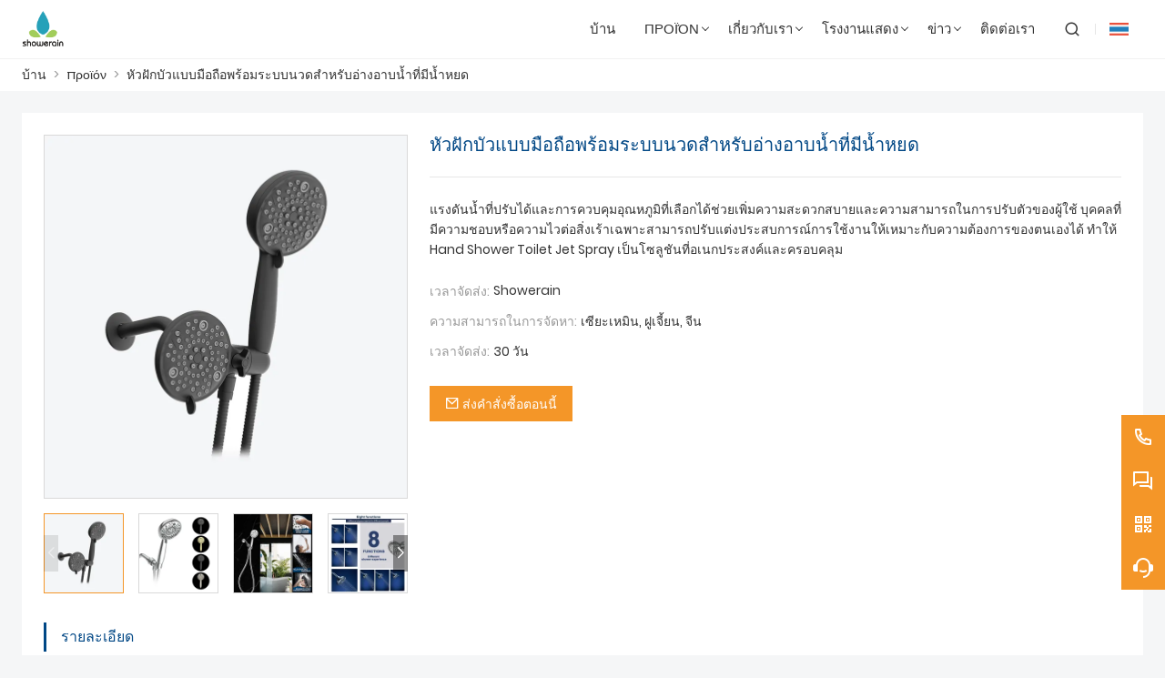

--- FILE ---
content_type: text/html; charset=UTF-8
request_url: https://th.showerain.com/product/massage-descaling-handheld-shower-head-for-bathtub-dripping
body_size: 9755
content:
<!DOCTYPE html>
<html xmlns="http://www.w3.org/1999/xhtml" lang="en">
<head>
    <meta charset="UTF-8">
    <meta http-equiv="Content-Type" content="text/html; charset=utf-8" />
    <meta name="viewport" content="width=device-width, initial-scale=1, minimum-scale=1, user-scalable=no , maximum-scale=1" />
    <meta http-equiv="X-UA-Compatible" content="IE=edge,chrome=1,IE=10">
    <meta content="telephone=no" name="format-detection">
    <title>หัวฝักบัวแบบมือถือพร้อมระบบนวดสำหรับอ่างอาบน้ำที่มีน้ำหยด,ราคาตำหัวฝักบัวแบบมือถือพร้อมระบบนวดสำหรับอ่างอาบน้ำที่มีน้ำหยดสั่งซื้อ</title>
    <meta name="keywords" content="ซื้อหัวฝักบัวแบบมือถือพร้อมระบบนวดสำหรับอ่างอาบน้ำที่มีน้ำหยด,หัวฝักบัวแบบมือถือพร้อมระบบนวดสำหรับอ่างอาบน้ำที่มีน้ำหยดราคา,หัวฝักบัวแบบมือถือพร้อมระบบนวดสำหรับอ่างอาบน้ำที่มีน้ำหยดแบรนด์,หัวฝักบัวแบบมือถือพร้อมระบบนวดสำหรับอ่างอาบน้ำที่มีน้ำหยดผู้ผลิต,หัวฝักบัวแบบมือถือพร้อมระบบนวดสำหรับอ่างอาบน้ำที่มีน้ำหยดสภาวะตลาด,หัวฝักบัวแบบมือถือพร้อมระบบนวดสำหรับอ่างอาบน้ำที่มีน้ำหยดบริษัท">
    <meta name="description" content="ราคาถูกการขายหัวฝักบัวแบบมือถือพร้อมระบบนวดสำหรับอ่างอาบน้ำที่มีน้ำหยดขายส่ง,ส่วนลดหัวฝักบัวแบบมือถือพร้อมระบบนวดสำหรับอ่างอาบน้ำที่มีน้ำหยดโปรโมชั่น,อุปทานหัวฝักบัวแบบมือถือพร้อมระบบนวดสำหรับอ่างอาบน้ำที่มีน้ำหยดที่ทำเอง,คุณภาพดีหัวฝักบัวแบบมือถือพร้อมระบบนวดสำหรับอ่างอาบน้ำที่มีน้ำหยดซัพพลายเออร์ โรงงาน!">
    <link rel="shortcut icon" href="https://img.waimaoniu.net/2940/2940-202207101250485154.ico">
    <link rel="canonical" href="https://th.showerain.com/product/massage-descaling-handheld-shower-head-for-bathtub-dripping" />
    
        <link rel="alternate" hreflang="ar" href="http://ar.showerain.com/product/massage-descaling-handheld-shower-head-for-bathtub-dripping" />
    <link rel="alternate" hreflang="de" href="http://de.showerain.com/product/massage-descaling-handheld-shower-head-for-bathtub-dripping" />
    <link rel="alternate" hreflang="x-default" href="http://www.showerain.com/product/massage-descaling-handheld-shower-head-for-bathtub-dripping" />
    <link rel="alternate" hreflang="en" href="http://www.showerain.com/product/massage-descaling-handheld-shower-head-for-bathtub-dripping" />
    <link rel="alternate" hreflang="fr" href="http://fr.showerain.com/product/massage-descaling-handheld-shower-head-for-bathtub-dripping" />
    <link rel="alternate" hreflang="it" href="http://it.showerain.com/product/massage-descaling-handheld-shower-head-for-bathtub-dripping" />
    <link rel="alternate" hreflang="ja" href="http://ja.showerain.com/product/massage-descaling-handheld-shower-head-for-bathtub-dripping" />
    <link rel="alternate" hreflang="ko" href="http://ko.showerain.com/product/massage-descaling-handheld-shower-head-for-bathtub-dripping" />
    <link rel="alternate" hreflang="nl" href="http://nl.showerain.com/product/massage-descaling-handheld-shower-head-for-bathtub-dripping" />
    <link rel="alternate" hreflang="ru" href="http://ru.showerain.com/product/massage-descaling-handheld-shower-head-for-bathtub-dripping" />
    <link rel="alternate" hreflang="th" href="http://th.showerain.com/product/massage-descaling-handheld-shower-head-for-bathtub-dripping" />
    <link rel="alternate" hreflang="tr" href="http://tr.showerain.com/product/massage-descaling-handheld-shower-head-for-bathtub-dripping" />

        <link rel="stylesheet" href="/template/nmoban104/css/init.css" type="text/css">
        <link rel="stylesheet" href="/template/nmoban104/js/swiper/swiper.css" type="text/css">
        <link rel="stylesheet" href="/template/nmoban104/font/iconfont.css" type="text/css">
        <link rel="stylesheet" href="/template/nmoban104/css/style.css" type="text/css">
        <link rel="stylesheet" href="/template/nmoban104/js/fancybox4/fancybox.css" type="text/css">
        <meta property="og:type" content="product" />
        <meta property="og:title" content="หัวฝักบัวแบบมือถือพร้อมระบบนวดสำหรับอ่างอาบน้ำที่มีน้ำหยด" />
        <meta property="og:description" content="แรงดันน้ำที่ปรับได้และการควบคุมอุณหภูมิที่เลือกได้ช่วยเพิ่มความสะดวกสบายและความสามารถในการปรับตัวของผู้ใช้ บุคคลที่มีความชอบหรือความไวต่อสิ่งเร้าเฉพาะสามารถปรับแต่งประสบการณ์การใช้งานให้เหมาะกับความต้องการของตนเองได้ ทำให้ Hand Shower Toilet Jet Spray เป็นโซลูชันที่อเนกประสงค์และครอบคลุม" />
        <meta property="og:url" content="https://th.showerain.com/product/massage-descaling-handheld-shower-head-for-bathtub-dripping" />
        <meta property="og:image" content="https://img.waimaoniu.net/2940/2940-202306011055522241.jpg" />
    <script type="application/ld+json">
        {"@context":"https:\/\/schema.org\/","@type":"product","name":"หัวฝักบัวแบบมือถือพร้อมระบบนวดสำหรับอ่างอาบน้ำที่มีน้ำหยด","description":"แรงดันน้ำที่ปรับได้และการควบคุมอุณหภูมิที่เลือกได้ช่วยเพิ่มความสะดวกสบายและความสามารถในการปรับตัวของผู้ใช้ บุคคลที่มีความชอบหรือความไวต่อสิ่งเร้าเฉพาะสามารถปรับแต่งประสบการณ์การใช้งานให้เหมาะกับความต้องการของตนเองได้ ทำให้ Hand Shower Toilet Jet Spray เป็นโซลูชันที่อเนกประสงค์และครอบคลุม","image":["https:\/\/img.waimaoniu.net\/2940\/2940-202306011055522241.jpg","https:\/\/img.waimaoniu.net\/2940\/2940-202206081355441561.jpg","https:\/\/img.waimaoniu.net\/2940\/2940-202206081356071118.jpg","https:\/\/img.waimaoniu.net\/2940\/2940-202206081356082538.jpg","https:\/\/img.waimaoniu.net\/2940\/2940-202206081356074255.jpg"],"aggregateRating":{"@type":"AggregateRating","ratingValue":4,"reviewCount":82}}    </script>
</head>
<body>
<div class="w104-layout">
    <header class="w104-header">
        <div class="header-wrap">
            <div class="container">
                <div class="content">
                    <div class="logo">
                        <a href="/" aria-label="ฝักบัวอาบน้ำ">
                            <img class="lazy" data-src="https://img.waimaoniu.net/2940/2940-202412301034217630.png?x-oss-process=image/format,webp" width="220" height="48" alt="ฝักบัวอาบน้ำ">
                        </a>
                    </div>
                    <div class="navs">
                                                <ul>
                                                                                            <li class="">
                                    <a href="/">
                                        <span>บ้าน</span>
                                                                            </a>
                                                                    </li>
                                                                                                                            <li class="multi ">
                                    <a href="/products">
                                        <span>προϊόν</span>
                                                                                    <i></i>
                                                                            </a>
                                                                        <div class="dropdown w104-scrollbar">
                                        <div class="row">
                                                                                        <div class="col">
                                                <dl>
                                                    <dt>
                                                        <a href="/product-list/shower-head">
                                                                                                                        <img src="https://img.waimaoniu.net/2940/2940-202207130925079023.jpg?x-oss-process=image/resize,m_lfit,h_240/format,webp" alt="ฝักบัวอาบน้ำ">
                                                                                                                        <h4>ฝักบัวอาบน้ำ</h4>
                                                        </a>
                                                    </dt>
                                                                                                    </dl>
                                            </div>
                                                                                        <div class="col">
                                                <dl>
                                                    <dt>
                                                        <a href="/product-list/hand-shower">
                                                                                                                        <img src="https://img.waimaoniu.net/2940/2940-202207130924197159.jpg?x-oss-process=image/resize,m_lfit,h_240/format,webp" alt="ฝักบัวสายอ่อน">
                                                                                                                        <h4>ฝักบัวสายอ่อน</h4>
                                                        </a>
                                                    </dt>
                                                                                                    </dl>
                                            </div>
                                                                                        <div class="col">
                                                <dl>
                                                    <dt>
                                                        <a href="/product-list/shower-sets">
                                                                                                                        <img src="https://img.waimaoniu.net/2940/2940-202207130923451061.jpg?x-oss-process=image/resize,m_lfit,h_240/format,webp" alt="ชุดฝักบัว">
                                                                                                                        <h4>ชุดฝักบัว</h4>
                                                        </a>
                                                    </dt>
                                                                                                    </dl>
                                            </div>
                                                                                        <div class="col">
                                                <dl>
                                                    <dt>
                                                        <a href="/product-list/shattaf">
                                                                                                                        <img src="https://img.waimaoniu.net/2940/2940-202207130923124785.jpg?x-oss-process=image/resize,m_lfit,h_240/format,webp" alt="แชตตาฟ">
                                                                                                                        <h4>แชตตาฟ</h4>
                                                        </a>
                                                    </dt>
                                                                                                    </dl>
                                            </div>
                                                                                        <div class="col">
                                                <dl>
                                                    <dt>
                                                        <a href="/product-list/kitchen-faucet">
                                                                                                                        <img src="https://img.waimaoniu.net/2940/2940-202207130921161183.jpg?x-oss-process=image/resize,m_lfit,h_240/format,webp" alt="ก๊อกน้ำห้องครัว">
                                                                                                                        <h4>ก๊อกน้ำห้องครัว</h4>
                                                        </a>
                                                    </dt>
                                                                                                    </dl>
                                            </div>
                                                                                        <div class="col">
                                                <dl>
                                                    <dt>
                                                        <a href="/product-list/shower-accessories">
                                                                                                                        <img src="https://img.waimaoniu.net/2940/2940-202509281136471588.png?x-oss-process=image/resize,m_lfit,h_240/format,webp" alt="อุปกรณ์อาบน้ำ">
                                                                                                                        <h4>อุปกรณ์อาบน้ำ</h4>
                                                        </a>
                                                    </dt>
                                                                                                    </dl>
                                            </div>
                                                                                    </div>
                                    </div>
                                                                    </li>
                                                                                                                            <li class="">
                                    <a href="/aboutus">
                                        <span>เกี่ยวกับเรา</span>
                                                                                    <i></i>
                                                                            </a>
                                                                            <div class="dropdown w104-scrollbar">
                                            <div class="row">
                                                <div class="col">
                                                    <dl>
                                                                                                                    <dt>
                                                                <a href="/company-style">
                                                                    สไตล์ บริษัท                                                                </a>
                                                            </dt>
                                                                                                                    <dt>
                                                                <a href="/exhibition">
                                                                    กิจกรรมนิทรรศการ                                                                </a>
                                                            </dt>
                                                                                                                    <dt>
                                                                <a href="/cert">
                                                                    การรับรอง                                                                </a>
                                                            </dt>
                                                                                                                    <dt>
                                                                <a href="/delivery">
                                                                    ส่งมอบ                                                                </a>
                                                            </dt>
                                                                                                                    <dt>
                                                                <a href="/responsibility">
                                                                    ความรับผิดชอบ                                                                </a>
                                                            </dt>
                                                                                                                    <dt>
                                                                <a href="/faq">
                                                                    คำถามที่พบบ่อย                                                                </a>
                                                            </dt>
                                                                                                            </dl>
                                                </div>
                                            </div>
                                        </div>
                                                                    </li>
                                                                                                                            <li class="">
                                    <a href="/factory/office-environment-and-factory-show">
                                        <span>โรงงานแสดง</span>
                                                                                    <i></i>
                                                                            </a>
                                                                            <div class="dropdown w104-scrollbar">
                                            <div class="row">
                                                <div class="col">
                                                    <dl>
                                                                                                                    <dt>
                                                                <a href="/factory/office-environment-and-factory-show">
                                                                    งานสิ่งแวดล้อมสำนักงานและโรงงาน                                                                </a>
                                                            </dt>
                                                                                                            </dl>
                                                </div>
                                            </div>
                                        </div>
                                                                    </li>
                                                                                                                            <li class="">
                                    <a href="/news">
                                        <span>ข่าว</span>
                                                                                    <i></i>
                                                                            </a>
                                                                            <div class="dropdown w104-scrollbar">
                                            <div class="row">
                                                <div class="col">
                                                    <dl>
                                                                                                                    <dt>
                                                                <a href="/news-list/blog">
                                                                    บล็อก                                                                </a>
                                                            </dt>
                                                                                                                    <dt>
                                                                <a href="/news-list/product-news">
                                                                    ข่าวผลิตภัณฑ์                                                                </a>
                                                            </dt>
                                                                                                                    <dt>
                                                                <a href="/news-list/industry-news">
                                                                    ข่าวอุตสาหกรรม                                                                </a>
                                                            </dt>
                                                                                                                    <dt>
                                                                <a href="/news-list/company-news">
                                                                    ข่าวบริษัท                                                                </a>
                                                            </dt>
                                                                                                            </dl>
                                                </div>
                                            </div>
                                        </div>
                                                                    </li>
                                                                                                                            <li class="">
                                    <a href="/contact">
                                        <span>ติดต่อเรา</span>
                                                                            </a>
                                                                    </li>
                                                                                    </ul>
                                            </div>
                    <div class="menu">
                        <ul>
                            <li class="search">
                                <a href="#search" rel="search:open">
                                    <i class="w104-iconfont icon-search-line"></i>
                                </a>
                            </li>
                                                        <li class="language">
                                <a href="javascript:">
                                    <img class="lazy"
                                         data-src="/template/nmoban104/img/flag/icon_flag_th.png"
                                         width="24"
                                         height="16"
                                         alt="ภาษาไทย"
                                         title="ภาษาไทย"
                                    >
                                </a>
                                <ul class="w104-scrollbar">
                                                                            <li>
                                            <a href="http://ar.showerain.com/product/massage-descaling-handheld-shower-head-for-bathtub-dripping" title="العربية">
                                                <img class="lazy"
                                                     data-src="/template/nmoban104/img/flag/icon_flag_ar.png"
                                                     width="24"
                                                     height="16"
                                                     alt="العربية">
                                                <span>العربية</span>
                                            </a>
                                        </li>
                                                                            <li>
                                            <a href="http://de.showerain.com/product/massage-descaling-handheld-shower-head-for-bathtub-dripping" title="Deutsch">
                                                <img class="lazy"
                                                     data-src="/template/nmoban104/img/flag/icon_flag_de.png"
                                                     width="24"
                                                     height="16"
                                                     alt="Deutsch">
                                                <span>Deutsch</span>
                                            </a>
                                        </li>
                                                                            <li>
                                            <a href="http://www.showerain.com/product/massage-descaling-handheld-shower-head-for-bathtub-dripping" title="English">
                                                <img class="lazy"
                                                     data-src="/template/nmoban104/img/flag/icon_flag_en.png"
                                                     width="24"
                                                     height="16"
                                                     alt="English">
                                                <span>English</span>
                                            </a>
                                        </li>
                                                                            <li>
                                            <a href="http://fr.showerain.com/product/massage-descaling-handheld-shower-head-for-bathtub-dripping" title="Français">
                                                <img class="lazy"
                                                     data-src="/template/nmoban104/img/flag/icon_flag_fr.png"
                                                     width="24"
                                                     height="16"
                                                     alt="Français">
                                                <span>Français</span>
                                            </a>
                                        </li>
                                                                            <li>
                                            <a href="http://it.showerain.com/product/massage-descaling-handheld-shower-head-for-bathtub-dripping" title="Italiano">
                                                <img class="lazy"
                                                     data-src="/template/nmoban104/img/flag/icon_flag_it.png"
                                                     width="24"
                                                     height="16"
                                                     alt="Italiano">
                                                <span>Italiano</span>
                                            </a>
                                        </li>
                                                                            <li>
                                            <a href="http://ja.showerain.com/product/massage-descaling-handheld-shower-head-for-bathtub-dripping" title="日本語">
                                                <img class="lazy"
                                                     data-src="/template/nmoban104/img/flag/icon_flag_ja.png"
                                                     width="24"
                                                     height="16"
                                                     alt="日本語">
                                                <span>日本語</span>
                                            </a>
                                        </li>
                                                                            <li>
                                            <a href="http://ko.showerain.com/product/massage-descaling-handheld-shower-head-for-bathtub-dripping" title="한국어">
                                                <img class="lazy"
                                                     data-src="/template/nmoban104/img/flag/icon_flag_ko.png"
                                                     width="24"
                                                     height="16"
                                                     alt="한국어">
                                                <span>한국어</span>
                                            </a>
                                        </li>
                                                                            <li>
                                            <a href="http://nl.showerain.com/product/massage-descaling-handheld-shower-head-for-bathtub-dripping" title="Nederlands">
                                                <img class="lazy"
                                                     data-src="/template/nmoban104/img/flag/icon_flag_nl.png"
                                                     width="24"
                                                     height="16"
                                                     alt="Nederlands">
                                                <span>Nederlands</span>
                                            </a>
                                        </li>
                                                                            <li>
                                            <a href="http://ru.showerain.com/product/massage-descaling-handheld-shower-head-for-bathtub-dripping" title="Pусский">
                                                <img class="lazy"
                                                     data-src="/template/nmoban104/img/flag/icon_flag_ru.png"
                                                     width="24"
                                                     height="16"
                                                     alt="Pусский">
                                                <span>Pусский</span>
                                            </a>
                                        </li>
                                                                            <li>
                                            <a href="http://th.showerain.com/product/massage-descaling-handheld-shower-head-for-bathtub-dripping" title="ภาษาไทย">
                                                <img class="lazy"
                                                     data-src="/template/nmoban104/img/flag/icon_flag_th.png"
                                                     width="24"
                                                     height="16"
                                                     alt="ภาษาไทย">
                                                <span>ภาษาไทย</span>
                                            </a>
                                        </li>
                                                                            <li>
                                            <a href="http://tr.showerain.com/product/massage-descaling-handheld-shower-head-for-bathtub-dripping" title="Türk">
                                                <img class="lazy"
                                                     data-src="/template/nmoban104/img/flag/icon_flag_tr.png"
                                                     width="24"
                                                     height="16"
                                                     alt="Türk">
                                                <span>Türk</span>
                                            </a>
                                        </li>
                                                                    </ul>
                            </li>
                                                    </ul>
                    </div>
                    <div class="search">
                        <form action="/product-search" method="get">
                            <div class="search-bar">
                                <input type="text" placeholder="Search ..." name="key" value="">
                                <button type="submit" aria-labelledby="Search">
                                    <i class="w104-iconfont icon-search-line"></i>
                                </button>
                            </div>
                        </form>
                    </div>
                    <div class="toggle">
                        <a href="javascript:">
                            <span></span>
                            <span></span>
                            <span></span>
                        </a>
                    </div>
                </div>
            </div>
        </div>
    </header>
    <main class="w102-container">
    <section class="w104-section mm">
    <div class="w104-crumb">
        <div class="w104-crumb-wrap w104-wrapper">
            <ul class="w104-crumb-list">
                                    <li class="w104-crumb-item">
                        <a href="/">บ้าน</a>
                    </li>
                    <li class="w104-crumb-item separator">
                        <span> > </span>
                    </li>
                                    <li class="w104-crumb-item">
                        <a href="/products">προϊόν</a>
                    </li>
                    <li class="w104-crumb-item separator">
                        <span> > </span>
                    </li>
                                    <li class="w104-crumb-item">
                        <a href="javascript:;">หัวฝักบัวแบบมือถือพร้อมระบบนวดสำหรับอ่างอาบน้ำที่มีน้ำหยด</a>
                    </li>
                    <li class="w104-crumb-item separator">
                        <span> > </span>
                    </li>
                            </ul>
        </div>
    </div>
</section>        <section class="w104-section mb">
        <div class="w104-product-detail">
            <div class="product-detail-wrap w104-wrapper">
                <div class="content">
                    <div class="hd">
                        <div class="product-cover">
                                                        <div class="product-gallery-swiper swiper-container">
                                <div class="swiper-wrapper">
                                                                                                            <div class="swiper-slide">
                                        <a href="https://img.waimaoniu.net/2940/2940-202306011055522241.jpg?x-oss-process=image/resize,m_lfit,h_800/format,webp" class="gallery-item" data-fancybox="gallery">
                                            <div class="wrap">
                                                <img class="swiper-lazy"
                                                     data-src="https://img.waimaoniu.net/2940/2940-202306011055522241.jpg?x-oss-process=image/resize,m_lfit,w_800,h_800/format,webp"
                                                     alt="หัวฝักบัวแบบมือถือพร้อมระบบนวดสำหรับอ่างอาบน้ำที่มีน้ำหยด">
                                            </div>
                                        </a>
                                    </div>
                                                                        <div class="swiper-slide">
                                        <a href="https://img.waimaoniu.net/2940/2940-202206081355441561.jpg?x-oss-process=image/resize,m_lfit,h_800/format,webp" class="gallery-item" data-fancybox="gallery">
                                            <div class="wrap">
                                                <img class="swiper-lazy"
                                                     data-src="https://img.waimaoniu.net/2940/2940-202206081355441561.jpg?x-oss-process=image/resize,m_lfit,w_800,h_800/format,webp"
                                                     alt="หัวฝักบัวแบบมือถือพร้อมระบบนวดสำหรับอ่างอาบน้ำที่มีน้ำหยด">
                                            </div>
                                        </a>
                                    </div>
                                                                        <div class="swiper-slide">
                                        <a href="https://img.waimaoniu.net/2940/2940-202206081356071118.jpg?x-oss-process=image/resize,m_lfit,h_800/format,webp" class="gallery-item" data-fancybox="gallery">
                                            <div class="wrap">
                                                <img class="swiper-lazy"
                                                     data-src="https://img.waimaoniu.net/2940/2940-202206081356071118.jpg?x-oss-process=image/resize,m_lfit,w_800,h_800/format,webp"
                                                     alt="หัวฝักบัวแบบมือถือพร้อมระบบนวดสำหรับอ่างอาบน้ำที่มีน้ำหยด">
                                            </div>
                                        </a>
                                    </div>
                                                                        <div class="swiper-slide">
                                        <a href="https://img.waimaoniu.net/2940/2940-202206081356082538.jpg?x-oss-process=image/resize,m_lfit,h_800/format,webp" class="gallery-item" data-fancybox="gallery">
                                            <div class="wrap">
                                                <img class="swiper-lazy"
                                                     data-src="https://img.waimaoniu.net/2940/2940-202206081356082538.jpg?x-oss-process=image/resize,m_lfit,w_800,h_800/format,webp"
                                                     alt="หัวฝักบัวแบบมือถือพร้อมระบบนวดสำหรับอ่างอาบน้ำที่มีน้ำหยด">
                                            </div>
                                        </a>
                                    </div>
                                                                        <div class="swiper-slide">
                                        <a href="https://img.waimaoniu.net/2940/2940-202206081356074255.jpg?x-oss-process=image/resize,m_lfit,h_800/format,webp" class="gallery-item" data-fancybox="gallery">
                                            <div class="wrap">
                                                <img class="swiper-lazy"
                                                     data-src="https://img.waimaoniu.net/2940/2940-202206081356074255.jpg?x-oss-process=image/resize,m_lfit,w_800,h_800/format,webp"
                                                     alt="หัวฝักบัวแบบมือถือพร้อมระบบนวดสำหรับอ่างอาบน้ำที่มีน้ำหยด">
                                            </div>
                                        </a>
                                    </div>
                                                                    </div>
                            </div>
                            <div class="product-thumb-swiper swiper-container">
                                <div class="swiper-wrapper">
                                                                                                            <div class="swiper-slide">
                                        <div class="thumb-item">
                                            <div class="wrap">
                                                <img class="swiper-lazy"
                                                     data-src="https://img.waimaoniu.net/2940/2940-202306011055522241.jpg?x-oss-process=image/resize,m_lfit,w_200,h_200/format,webp"
                                                     alt="หัวฝักบัวแบบมือถือพร้อมระบบนวดสำหรับอ่างอาบน้ำที่มีน้ำหยด">
                                            </div>
                                        </div>
                                    </div>
                                                                        <div class="swiper-slide">
                                        <div class="thumb-item">
                                            <div class="wrap">
                                                <img class="swiper-lazy"
                                                     data-src="https://img.waimaoniu.net/2940/2940-202206081355441561.jpg?x-oss-process=image/resize,m_lfit,w_200,h_200/format,webp"
                                                     alt="หัวฝักบัวแบบมือถือพร้อมระบบนวดสำหรับอ่างอาบน้ำที่มีน้ำหยด">
                                            </div>
                                        </div>
                                    </div>
                                                                        <div class="swiper-slide">
                                        <div class="thumb-item">
                                            <div class="wrap">
                                                <img class="swiper-lazy"
                                                     data-src="https://img.waimaoniu.net/2940/2940-202206081356071118.jpg?x-oss-process=image/resize,m_lfit,w_200,h_200/format,webp"
                                                     alt="หัวฝักบัวแบบมือถือพร้อมระบบนวดสำหรับอ่างอาบน้ำที่มีน้ำหยด">
                                            </div>
                                        </div>
                                    </div>
                                                                        <div class="swiper-slide">
                                        <div class="thumb-item">
                                            <div class="wrap">
                                                <img class="swiper-lazy"
                                                     data-src="https://img.waimaoniu.net/2940/2940-202206081356082538.jpg?x-oss-process=image/resize,m_lfit,w_200,h_200/format,webp"
                                                     alt="หัวฝักบัวแบบมือถือพร้อมระบบนวดสำหรับอ่างอาบน้ำที่มีน้ำหยด">
                                            </div>
                                        </div>
                                    </div>
                                                                        <div class="swiper-slide">
                                        <div class="thumb-item">
                                            <div class="wrap">
                                                <img class="swiper-lazy"
                                                     data-src="https://img.waimaoniu.net/2940/2940-202206081356074255.jpg?x-oss-process=image/resize,m_lfit,w_200,h_200/format,webp"
                                                     alt="หัวฝักบัวแบบมือถือพร้อมระบบนวดสำหรับอ่างอาบน้ำที่มีน้ำหยด">
                                            </div>
                                        </div>
                                    </div>
                                                                    </div>
                                <div class="swiper-navigation">
                                    <div class="swiper-button-prev"></div>
                                    <div class="swiper-button-next"></div>
                                </div>
                            </div>
                                                    </div>
                        <div class="product-intro">
                            <div class="title">
                                <h1>หัวฝักบัวแบบมือถือพร้อมระบบนวดสำหรับอ่างอาบน้ำที่มีน้ำหยด</h1>
                            </div>
                            <div class="desc">
                                <p>
                                    แรงดันน้ำที่ปรับได้และการควบคุมอุณหภูมิที่เลือกได้ช่วยเพิ่มความสะดวกสบายและความสามารถในการปรับตัวของผู้ใช้ บุคคลที่มีความชอบหรือความไวต่อสิ่งเร้าเฉพาะสามารถปรับแต่งประสบการณ์การใช้งานให้เหมาะกับความต้องการของตนเองได้ ทำให้ Hand Shower Toilet Jet Spray เป็นโซลูชันที่อเนกประสงค์และครอบคลุม                                </p>
                            </div>
                            <div class="attrs">
                                <ul>
                                                                        <li>
                                        <label>เวลาจัดส่ง:</label>
                                        <span>Showerain</span>
                                    </li>
                                                                        <li>
                                        <label>ความสามารถในการจัดหา:</label>
                                        <span>เซียะเหมิน, ฝูเจี้ยน, จีน</span>
                                    </li>
                                                                        <li>
                                        <label>เวลาจัดส่ง:</label>
                                        <span>30 วัน</span>
                                    </li>
                                                                                                        </ul>
                            </div>
                            <div class="action">
                                <a href="#inquiry-area" class="button accents">
                                    <i class="w104-iconfont icon-mail-line"></i>
                                    <span>
                                        ส่งคำสั่งซื้อตอนนี้                                    </span>
                                </a>
                            </div>
                        </div>
                    </div>
                    <div class="bd">
                        <div class="tips">
                            <h4>รายละเอียด</h4>
                        </div>
                        <div class="container ueditor-container">
                            <p>รหัสสินค้า: b62117+C5G117</p><p>พื้นผิวเสร็จสิ้น: โครเมียม/นิกเกิลขัดเงา/ดำด้าน/ทอง</p><p>การตั้งค่าการพ่น: แรงดันสูง</p><p>วัสดุ: พลาสติก ABS</p><p>ขนาด : 6 นิ้ว</p><p>ฟังก์ชั่น: 8 ฟังก์ชั่น, พลังฝน, นวดแบบสั่น, นวดฝน, เติมอากาศฝน, โหมดหยุดชั่วคราวประหยัดน้ำ</p><p><img src="https://img.waimaoniu.net/2940/2940-202402011339314164.jpg" title="shower head dripping" alt="shower head dripping"/></p><p></p><p>แม้ว่าการลงทุนในหัวฉีดพ่นน้ำแบบมือถืออาจดูเหมือนเป็นค่าใช้จ่ายสูง แต่สามารถประหยัดค่าใช้จ่ายได้ในระยะยาว การลดการใช้กระดาษชำระร่วมกับการประหยัดน้ำอาจส่งผลให้ค่าสาธารณูปโภคในแต่ละเดือนลดลงในระยะยาว</p><p><img src="https://img.waimaoniu.net/2940/2940-202402011339364133.jpg" title="handheld shower head for bathtub" alt="handheld shower head for bathtub"/></p><p>การผสมผสานหัวฉีดชำระแบบมือถือสำหรับโถสุขภัณฑ์ถือเป็นการเปลี่ยนแปลงทางวัฒนธรรมในแนวทางการรักษาสุขอนามัย เนื่องจากผู้คนมีความตระหนักรู้มากขึ้นเกี่ยวกับผลกระทบต่อสิ่งแวดล้อมจากการใช้กระดาษชำระมากเกินไปและประโยชน์ของการทำความสะอาดด้วยน้ำ ผู้คนจำนวนมากขึ้นจึงหันมาใช้วิธีการสมัยใหม่เหล่านี้</p><p><img src="https://img.waimaoniu.net/2940/2940-202402011339418322.jpg" title="massage shower head" alt="massage shower head"/></p><p>แม้ว่าอุปกรณ์ห้องน้ำแบบบิเดต์จะได้รับความนิยมในบางภูมิภาคมานานแล้ว แต่ปัจจุบันมีการนำอุปกรณ์ฉีดชำระแบบมือถือมาใช้ทั่วโลกมากขึ้นเรื่อยๆ การเน้นย้ำถึงความสะอาด สุขอนามัย และความยั่งยืนได้กระตุ้นให้เกิดความสนใจและการยอมรับอุปกรณ์ห้องน้ำนวัตกรรมใหม่เหล่านี้มากขึ้นในหลากหลายวัฒนธรรม</p><p><img src="https://img.waimaoniu.net/2940/2940-202402011339453763.jpg" title="shower head dripping" alt="shower head dripping"/></p><p>คุณสามารถเลือกติดตั้งหัวฉีดพ่นน้ำสำหรับโถสุขภัณฑ์ด้วยมือหรือขอความช่วยเหลือจากมืออาชีพได้ ขึ้นอยู่กับระดับความสะดวกของคุณในการทำงานด้านระบบประปา รุ่นส่วนใหญ่มีคำแนะนำในการติดตั้งโดยละเอียด จึงทำให้ผู้ที่ชอบติดตั้งเองสามารถเข้าใจได้ง่าย</p><p><img src="https://img.waimaoniu.net/2940/2940-202311071652341981.png" title="handheld shower head for bathtub" alt="handheld shower head for bathtub"/></p><p><br/></p><p><img src="https://img.waimaoniu.net/2940/2940-202311071651169592.png" title="massage shower head" alt="massage shower head" width="802" style="width: 802px; height: 852px;"/></p>                        </div>
                                                <div class="tips">
                            <h4>แท็กสินค้า</h4>
                        </div>
                        <div class="tags">
                                                            <a href="/product-tag/%e0%b8%ab%e0%b8%b1%e0%b8%a7%e0%b8%9d%e0%b8%b1%e0%b8%81%e0%b8%9a%e0%b8%b1%e0%b8%a7%e0%b8%ab%e0%b8%a2%e0%b8%94%e0%b8%99%e0%b9%89%e0%b8%b3"
                                   title="หัวฝักบัวหยดน้ำ">
                                    หัวฝักบัวหยดน้ำ                                </a>
                                                            <a href="/product-tag/%e0%b8%ab%e0%b8%b1%e0%b8%a7%e0%b8%9d%e0%b8%b1%e0%b8%81%e0%b8%9a%e0%b8%b1%e0%b8%a7%e0%b9%81%e0%b8%9a%e0%b8%9a%e0%b8%96%e0%b8%b7%e0%b8%ad%e0%b8%aa%e0%b8%b3%e0%b8%ab%e0%b8%a3%e0%b8%b1%e0%b8%9a%e0%b8%ad%e0%b9%88%e0%b8%b2%e0%b8%87%e0%b8%ad%e0%b8%b2%e0%b8%9a%e0%b8%99%e0%b9%89%e0%b8%b3"
                                   title="หัวฝักบัวแบบถือสำหรับอ่างอาบน้ำ">
                                    หัวฝักบัวแบบถือสำหรับอ่างอาบน้ำ                                </a>
                                                            <a href="/product-tag/%e0%b8%ab%e0%b8%b1%e0%b8%a7%e0%b8%9d%e0%b8%b1%e0%b8%81%e0%b8%9a%e0%b8%b1%e0%b8%a7%e0%b8%99%e0%b8%a7%e0%b8%94"
                                   title="หัวฝักบัวนวด">
                                    หัวฝักบัวนวด                                </a>
                                                            <a href="/product-tag/%e0%b8%ab%e0%b8%b1%e0%b8%a7%e0%b8%9d%e0%b8%b1%e0%b8%81%e0%b8%9a%e0%b8%b1%e0%b8%a7%e0%b8%82%e0%b8%88%e0%b8%b1%e0%b8%94%e0%b8%95%e0%b8%b0%e0%b8%81%e0%b8%a3%e0%b8%b1%e0%b8%99"
                                   title="หัวฝักบัวขจัดตะกรัน">
                                    หัวฝักบัวขจัดตะกรัน                                </a>
                                                            <a href="/product-tag/%e0%b8%ab%e0%b8%b1%e0%b8%a7%e0%b8%9d%e0%b8%b1%e0%b8%81%e0%b8%9a%e0%b8%b1%e0%b8%a7"
                                   title="หัวฝักบัว">
                                    หัวฝักบัว                                </a>
                                                    </div>
                                            </div>
                </div>
                <div class="sidebar">
                    <div class="hd">
                        <h3>สินค้าที่เกี่ยวข้อง</h3>
                        <a href="/products">มากกว่า > </a>
                    </div>
                    <div class="bd">
                                                <ul>
                                                        <li>
                                <a href="/product/power-water-saving-rain-shower-head-with-handheld-combo" class="sidebar-item">
                                    <div class="cover">
                                        <img class="lazy"
                                             data-src="https://img.waimaoniu.net/2940/2940-202306011103280476.jpg?x-oss-process=image/resize,m_lfit,w_400/format,webp"
                                             alt="หัวฝักบัวแบบประหยัดน้ำพร้อมด้ามจับ">
                                    </div>
                                    <div class="intro">
                                        <h4>หัวฝักบัวแบบประหยัดน้ำพร้อมด้ามจับ</h4>
                                    </div>
                                </a>
                            </li>
                                                        <li>
                                <a href="/product/multi-function-brushed-nickel-rain-brushed-nickel-shower-head-with-handheld-combo" class="sidebar-item">
                                    <div class="cover">
                                        <img class="lazy"
                                             data-src="https://img.waimaoniu.net/2940/2940-202306011056594307.jpg?x-oss-process=image/resize,m_lfit,w_400/format,webp"
                                             alt="หัวฝักบัวแบบถือได้พร้อมหัวฝักบัวแบบนิกเกิลขัดเงาอเนกประสงค์พร้อมหัวฝักบัวแบบถือได้">
                                    </div>
                                    <div class="intro">
                                        <h4>หัวฝักบัวแบบถือได้พร้อมหัวฝักบัวแบบนิกเกิลขัดเงาอเนกประสงค์พร้อมหัวฝักบัวแบบถือได้</h4>
                                    </div>
                                </a>
                            </li>
                                                        <li>
                                <a href="/product/wall-mounted-round-square-shower-set-black-matte" class="sidebar-item">
                                    <div class="cover">
                                        <img class="lazy"
                                             data-src="https://img.waimaoniu.net/2940/2940-202306011102576291.jpg?x-oss-process=image/resize,m_lfit,w_400/format,webp"
                                             alt="ชุดฝักบัวติดผนังทรงกลมเหลี่ยมสีดำด้าน">
                                    </div>
                                    <div class="intro">
                                        <h4>ชุดฝักบัวติดผนังทรงกลมเหลี่ยมสีดำด้าน</h4>
                                    </div>
                                </a>
                            </li>
                                                        <li>
                                <a href="/product/luxury-chrome-plated-standing-shower-set" class="sidebar-item">
                                    <div class="cover">
                                        <img class="lazy"
                                             data-src="https://img.waimaoniu.net/2940/2940-202306011053332722.jpg?x-oss-process=image/resize,m_lfit,w_400/format,webp"
                                             alt="ชุดฝักบัวแบบยืนชุบโครเมียมสุดหรู">
                                    </div>
                                    <div class="intro">
                                        <h4>ชุดฝักบัวแบบยืนชุบโครเมียมสุดหรู</h4>
                                    </div>
                                </a>
                            </li>
                                                    </ul>
                                            </div>
                </div>
            </div>
        </div>
    </section>
        <section class="w104-section" id="inquiry-area">
    <div class="w104-inquiry">
        <div class="w104-wrapper">
            <div class="w104-inquiry-wrap">
                <div class="w104-inquiry-alert">
                    รับราคาล่าสุดหรือไม่ เราจะตอบกลับโดยเร็วที่สุด (ภายใน 12 ชั่วโมง)                </div>
                <form action="/" name="inquiryFrom" class="w104-inquiry-form">
                    <ul>
                        <li class="col-1-2">
                            <label class="label">ชื่อ : </label>
                            <input type="text" placeholder="คุณชื่ออะไร?" name="name">
                            <span class="tips">This field is required</span>
                        </li>
                        <li class="col-1-2">
                            <label class="label">โทรศัพท์ : </label>
                            <input type="text" placeholder="หมายเลขติดต่อที่ดีที่สุด:" name="phone">
                            <span class="tips">This field is required</span>
                        </li>
                        <li class="col-1-2">
                            <label class="label">อีเมล์ : <em>*</em></label>
                            <input type="text" placeholder="อีเมลติดต่อที่ดีที่สุดของคุณ:" name="email">
                            <span class="tips">Required and valid email address</span>
                        </li>
                        <li class="col-1-2">
                            <label class="label">บริษัท : </label>
                            <input type="text" placeholder="ชื่อ บริษัท ของคุณ:" name="company">
                            <span class="tips">This field is required</span>
                        </li>
                        <li>
                            <label class="label">ข่าวสาร : <em>*</em></label>
                            <textarea rows="5" placeholder="คุณต้องการสอบถามเรื่องอะไร" name="message"></textarea>
                            <span class="tips">This field is required</span>
                        </li>
                        <li>
                            <button type="submit">
                                <span>เสนอ</span>
                            </button>
                            <label class="checkbox">
                                <input type="checkbox" checked>
                                <span>
                                <a href="javascript:">นโยบายความเป็นส่วนตัว</a>
                            </span>
                            </label>
                        </li>
                    </ul>
                </form>
            </div>
        </div>
    </div>
</section></main>    <footer class="w104-footer">
        <div class="w104-footer-content">
            <div class="w104-footer-wrap w104-wrapper">
                <ul class="w104-footer-list">
                                        <li class="w104-footer-item">
                        <dl>
                                                                                                                    <dt>
                                    <a href="/delivery">จัดส่ง</a>
                                </dt>
                            
                                                                                        <dt>
                                    <a href="/team-service">บริการทีม</a>
                                </dt>
                            
                                                                                        <dt>
                                    <a href="/news">ข่าว</a>
                                </dt>
                            
                                                                                        <dt>
                                    <a href="/cert ">ใบรับรอง</a>
                                </dt>
                            
                                                                                        <dt>
                                    <a href="/sitemap">แผนที่เว็บไซต์</a>
                                </dt>
                            
                                                                                        <dt>
                                    <a href="/privacypolicy">นโยบายความเป็นส่วนตัว</a>
                                </dt>
                            
                                                    </dl>
                    </li>
                                        <li class="w104-footer-item">
                        <dl>
                                                        <dt>เกี่ยวกับเรา</dt>
                                                                                                                    <dd>
                                    <a href="/aboutus">ข้อมูลบริษัท</a>
                                </dd>
                            
                                                                                        <dd>
                                    <a href="/company-style">รูปแบบบริษัท</a>
                                </dd>
                            
                                                                                        <dd>
                                    <a href="/faq">คำถามที่พบบ่อย</a>
                                </dd>
                            
                                                    </dl>
                    </li>
                                        <li class="w104-footer-item">
                        <dl>
                                                        <dt>สินค้า</dt>
                                                                                                                    <dd>
                                    <a href="/product-list/shower-head">ฝักบัวอาบน้ำ</a>
                                </dd>
                            
                                                                                        <dd>
                                    <a href="/product-list/hand-shower">ฝักบัวสายอ่อน</a>
                                </dd>
                            
                                                                                        <dd>
                                    <a href="/product-list/shower-sets">ชุดฝักบัว</a>
                                </dd>
                            
                                                                                        <dd>
                                    <a href="/product-list/shattaf">แชตตาฟ</a>
                                </dd>
                            
                                                                                        <dd>
                                    <a href="/product-list/kitchen-faucet">ก๊อกน้ำห้องครัว</a>
                                </dd>
                            
                                                    </dl>
                    </li>
                                        <li class="w104-footer-item alive">
                        <dl>
                                                                                    <dd>
                                <i class="w104-iconfont icon-map-pin-line"></i>
                                <span>ที่อยู่:</span>
                                <a href="/contact">อาคารหมายเลข 2 เลขที่ 32 ถนน Xinyuan เขต Jimei เซียะเหมิน ฝูเจี้ยน จีน</a>
                            </dd>
                                                                                    <dd>
                                <i class="w104-iconfont icon-mail-line"></i>
                                <span>อีเมล์:</span>
                                <a href="mailto:sales09@rainshower.cn">sales09@rainshower.cn</a>
                            </dd>
                                                                                    <dd>
                                <i class="w104-iconfont icon-phone-line"></i>
                                <span>โทรศัพท์:</span>
                                <a href="tel://+86-15080311132">+86-15080311132</a>
                            </dd>
                                                    </dl>
                    </li>
                </ul>
            </div>
        </div>
                <div class="w104-footer-external">
                        <a href="/product-tag/%E0%B8%AB%E0%B8%B1%E0%B8%A7%E0%B8%9D%E0%B8%B1%E0%B8%81%E0%B8%9A%E0%B8%B1%E0%B8%A7%E0%B9%80%E0%B8%A3%E0%B8%99%E0%B8%8A%E0%B8%B2%E0%B8%A7%E0%B9%80%E0%B8%A7%E0%B8%AD%E0%B8%A3%E0%B9%8C%E0%B9%81%E0%B8%9A%E0%B8%9A%E0%B8%9B%E0%B8%A3%E0%B8%B1%E0%B8%9A%E0%B9%84%E0%B8%94%E0%B9%89">หัวฝักบัวเรนชาวเวอร์แบบปรับได้</a>
                        <a href="/product-tag/%E0%B8%9D%E0%B8%B1%E0%B8%81%E0%B8%9A%E0%B8%B1%E0%B8%A7%E0%B8%A1%E0%B8%B7%E0%B8%AD%E0%B8%96%E0%B8%B7%E0%B8%AD%E0%B8%AA%E0%B8%B5%E0%B8%A3%E0%B8%B8%E0%B9%89%E0%B8%87">ฝักบัวมือถือสีรุ้ง</a>
                        <a href="/product-tag/%E0%B8%AB%E0%B8%B1%E0%B8%A7%E0%B8%9D%E0%B8%B1%E0%B8%81%E0%B8%9A%E0%B8%B1%E0%B8%A7%E0%B8%A3%E0%B9%89%E0%B8%B2%E0%B8%99%E0%B9%80%E0%B8%AA%E0%B8%A3%E0%B8%B4%E0%B8%A1%E0%B8%AA%E0%B8%A7%E0%B8%A2%E0%B8%AA%E0%B8%B1%E0%B9%88%E0%B8%87%E0%B8%97%E0%B8%B3%E0%B8%9E%E0%B8%B4%E0%B9%80%E0%B8%A8%E0%B8%A9">หัวฝักบัวร้านเสริมสวยสั่งทำพิเศษ</a>
                        <a href="/product-tag/%E0%B8%AB%E0%B8%B1%E0%B8%A7%E0%B8%9D%E0%B8%B1%E0%B8%81%E0%B8%9A%E0%B8%B1%E0%B8%A7%E0%B8%82%E0%B8%B2%E0%B8%A2">หัวฝักบัวขาย</a>
                        <a href="/product-tag/%E0%B9%80%E0%B8%84%E0%B8%A3%E0%B8%B7%E0%B9%88%E0%B8%AD%E0%B8%87%E0%B8%81%E0%B8%A3%E0%B8%AD%E0%B8%87%E0%B8%99%E0%B9%89%E0%B8%B3%E0%B8%9D%E0%B8%B1%E0%B8%81%E0%B8%9A%E0%B8%B1%E0%B8%A7">เครื่องกรองน้ำฝักบัว</a>
                        <a href="/product-tag/%E0%B9%80%E0%B8%9B%E0%B8%A5%E0%B8%B5%E0%B9%88%E0%B8%A2%E0%B8%99%E0%B8%AB%E0%B8%B1%E0%B8%A7%E0%B8%9D%E0%B8%B1%E0%B8%81%E0%B8%9A%E0%B8%B1%E0%B8%A7">เปลี่ยนหัวฝักบัว</a>
                        <a href="/product-tag/%E0%B8%9C%E0%B8%B9%E0%B9%89%E0%B8%84%E0%B9%89%E0%B8%B2%E0%B8%AA%E0%B9%88%E0%B8%87%E0%B8%AB%E0%B8%B1%E0%B8%A7%E0%B8%9D%E0%B8%B1%E0%B8%81%E0%B8%9A%E0%B8%B1%E0%B8%A7%E0%B8%82%E0%B8%88%E0%B8%B1%E0%B8%94%E0%B8%95%E0%B8%B0%E0%B8%81%E0%B8%A3%E0%B8%B1%E0%B8%99">ผู้ค้าส่งหัวฝักบัวขจัดตะกรัน</a>
                        <a href="/product-tag/%E0%B8%AB%E0%B8%B1%E0%B8%A7%E0%B8%9D%E0%B8%B1%E0%B8%81%E0%B8%9A%E0%B8%B1%E0%B8%A7%E0%B9%81%E0%B8%9A%E0%B8%9A%E0%B8%96%E0%B8%B7%E0%B8%AD%E0%B8%AA%E0%B8%B3%E0%B8%AB%E0%B8%A3%E0%B8%B1%E0%B8%9A%E0%B8%AD%E0%B9%88%E0%B8%B2%E0%B8%87%E0%B8%AD%E0%B8%B2%E0%B8%9A%E0%B8%99%E0%B9%89%E0%B8%B3">หัวฝักบัวแบบถือสำหรับอ่างอาบน้ำ</a>
                        <a href="/product-tag/%E0%B8%94%E0%B8%B6%E0%B8%87%E0%B8%81%E0%B9%8A%E0%B8%AD%E0%B8%81%E0%B8%99%E0%B9%89%E0%B8%B3%E0%B8%AB%E0%B9%89%E0%B8%AD%E0%B8%87%E0%B8%84%E0%B8%A3%E0%B8%B1%E0%B8%A7%E0%B8%A5%E0%B8%87">ดึงก๊อกน้ำห้องครัวลง</a>
                        <a href="/product-tag/%E0%B8%AB%E0%B8%B1%E0%B8%A7%E0%B8%9D%E0%B8%B1%E0%B8%81%E0%B8%9A%E0%B8%B1%E0%B8%A7%E0%B8%95%E0%B8%B4%E0%B8%94%E0%B9%80%E0%B8%9E%E0%B8%94%E0%B8%B2%E0%B8%99">หัวฝักบัวติดเพดาน</a>
                    </div>
                <div class="w104-footer-copyright">
            <span>ลิขสิทธิ์โดย © บริษัท เซียเหมิน เรนชาวเวอร์ จำกัด</span>
        </div>
    </footer>
    <aside class="w104-sidebar">
        <div class="w104-sidebar-wrap">
            <ul class="w104-sidebar-list">
                                <li class="w104-sidebar-item">
                    <div class="wrap">
                        <a href="tel://+86-15080311132"
                           class="trigger">
                            <span class="icon">
                                <i class="w104-iconfont icon-phone-line"></i>
                            </span>
                            <span class="text">+86-15080311132</span>
                        </a>
                    </div>
                </li>
                                                <li class="w104-sidebar-item">
                    <div class="wrap">
                        <a href="javascript:" class="trigger">
                            <span class="icon">
                                <i class="w104-iconfont icon-question-answer-line"></i>
                            </span>
                        </a>
                        <div class="popover">
                            <div class="popover-wrap">
                                <ul>
                                                                        <li>
                                                                                                                        <a href="https://web.whatsapp.com/send?phone=8615080311132"
                                           target="_blank"
                                           title="8615080311132"
                                           data-type-id="5"
                                           rel="tracker">
                                            <i class="w104-iconfont icon-whatsapp-fill"></i>
                                            <span>WhatsApp</span>
                                        </a>
                                                                            </li>
                                                                        <li>
                                                                                <a href="skype:jenny19910123?chat"
                                           target="_blank"
                                           title="jenny19910123"
                                           data-type-id="2"
                                           rel="tracker">
                                            <i class="w104-iconfont icon-skype-fill"></i>
                                            <span>Skype</span>
                                        </a>
                                                                                                                    </li>
                                                                    </ul>
                            </div>
                        </div>
                    </div>
                </li>
                                                <li class="w104-sidebar-item">
                    <div class="wrap">
                        <a href="javascript:" class="trigger">
                            <span class="icon">
                                <i class="w104-iconfont icon-qr-code"></i>
                            </span>
                        </a>
                        <div class="popover">
                            <div class="popover-wrap">
                                <img class="lazy"
                                     data-src="https://img.waimaoniu.net/2940/2940-202309061537187031.jpg?x-oss-process=image/resize,m_fill,w_128,h_128/format,webp"
                                     width="128"
                                     height="128"
                                     alt="วีแชท">
                            </div>
                        </div>
                    </div>
                </li>
                                <li class="w104-sidebar-item primary">
                    <div class="wrap">
                        <a href="/contact#inquiry-area" class="trigger">
                            <span class="icon">
                                <i class="w104-iconfont icon-customer-service-2-fill"></i>
                            </span>
                            <span class="text">ส่งคำสั่งซื้อตอนนี้</span>
                        </a>
                    </div>
                </li>
                <li class="w104-sidebar-item top">
                    <div class="wrap">
                        <a href="#" class="trigger">
                            <span class="icon">
                                <i class="w104-iconfont icon-arrow-up-line"></i>
                            </span>
                            <span class="text">TOP</span>
                        </a>
                    </div>
                </li>
            </ul>
        </div>
    </aside>
</div>
<div class="w104-search" id="search">
    <div class="w104-search-wrap">
        <a href="#search" class="w104-search-close" rel="search:close">
            <i class="w104-iconfont icon-close-line"></i>
        </a>
        <div class="w104-search-content">
            <div class="search-bar">
                <form action="/product-search" method="get">
                    <div class="bar">
                        <input type="text" placeholder="search..." name="key" value="">
                        <button type="submit" aria-labelledby="Search">
                            <i class="w104-iconfont icon-search-line"></i>
                        </button>
                    </div>
                </form>
            </div>
                        <div class="search-tip">
                                <a href="/product-tag/%E0%B8%AB%E0%B8%B1%E0%B8%A7%E0%B8%9D%E0%B8%B1%E0%B8%81%E0%B8%9A%E0%B8%B1%E0%B8%A7%E0%B9%80%E0%B8%A3%E0%B8%99%E0%B8%8A%E0%B8%B2%E0%B8%A7%E0%B9%80%E0%B8%A7%E0%B8%AD%E0%B8%A3%E0%B9%8C%E0%B9%81%E0%B8%9A%E0%B8%9A%E0%B8%9B%E0%B8%A3%E0%B8%B1%E0%B8%9A%E0%B9%84%E0%B8%94%E0%B9%89">หัวฝักบัวเรนชาวเวอร์แบบปรับได้</a>
                                <a href="/product-tag/%E0%B8%9D%E0%B8%B1%E0%B8%81%E0%B8%9A%E0%B8%B1%E0%B8%A7%E0%B8%A1%E0%B8%B7%E0%B8%AD%E0%B8%96%E0%B8%B7%E0%B8%AD%E0%B8%AA%E0%B8%B5%E0%B8%A3%E0%B8%B8%E0%B9%89%E0%B8%87">ฝักบัวมือถือสีรุ้ง</a>
                                <a href="/product-tag/%E0%B8%AB%E0%B8%B1%E0%B8%A7%E0%B8%9D%E0%B8%B1%E0%B8%81%E0%B8%9A%E0%B8%B1%E0%B8%A7%E0%B8%A3%E0%B9%89%E0%B8%B2%E0%B8%99%E0%B9%80%E0%B8%AA%E0%B8%A3%E0%B8%B4%E0%B8%A1%E0%B8%AA%E0%B8%A7%E0%B8%A2%E0%B8%AA%E0%B8%B1%E0%B9%88%E0%B8%87%E0%B8%97%E0%B8%B3%E0%B8%9E%E0%B8%B4%E0%B9%80%E0%B8%A8%E0%B8%A9">หัวฝักบัวร้านเสริมสวยสั่งทำพิเศษ</a>
                                <a href="/product-tag/%E0%B8%AB%E0%B8%B1%E0%B8%A7%E0%B8%9D%E0%B8%B1%E0%B8%81%E0%B8%9A%E0%B8%B1%E0%B8%A7%E0%B8%82%E0%B8%B2%E0%B8%A2">หัวฝักบัวขาย</a>
                                <a href="/product-tag/%E0%B9%80%E0%B8%84%E0%B8%A3%E0%B8%B7%E0%B9%88%E0%B8%AD%E0%B8%87%E0%B8%81%E0%B8%A3%E0%B8%AD%E0%B8%87%E0%B8%99%E0%B9%89%E0%B8%B3%E0%B8%9D%E0%B8%B1%E0%B8%81%E0%B8%9A%E0%B8%B1%E0%B8%A7">เครื่องกรองน้ำฝักบัว</a>
                                <a href="/product-tag/%E0%B9%80%E0%B8%9B%E0%B8%A5%E0%B8%B5%E0%B9%88%E0%B8%A2%E0%B8%99%E0%B8%AB%E0%B8%B1%E0%B8%A7%E0%B8%9D%E0%B8%B1%E0%B8%81%E0%B8%9A%E0%B8%B1%E0%B8%A7">เปลี่ยนหัวฝักบัว</a>
                                <a href="/product-tag/%E0%B8%9C%E0%B8%B9%E0%B9%89%E0%B8%84%E0%B9%89%E0%B8%B2%E0%B8%AA%E0%B9%88%E0%B8%87%E0%B8%AB%E0%B8%B1%E0%B8%A7%E0%B8%9D%E0%B8%B1%E0%B8%81%E0%B8%9A%E0%B8%B1%E0%B8%A7%E0%B8%82%E0%B8%88%E0%B8%B1%E0%B8%94%E0%B8%95%E0%B8%B0%E0%B8%81%E0%B8%A3%E0%B8%B1%E0%B8%99">ผู้ค้าส่งหัวฝักบัวขจัดตะกรัน</a>
                                <a href="/product-tag/%E0%B8%AB%E0%B8%B1%E0%B8%A7%E0%B8%9D%E0%B8%B1%E0%B8%81%E0%B8%9A%E0%B8%B1%E0%B8%A7%E0%B9%81%E0%B8%9A%E0%B8%9A%E0%B8%96%E0%B8%B7%E0%B8%AD%E0%B8%AA%E0%B8%B3%E0%B8%AB%E0%B8%A3%E0%B8%B1%E0%B8%9A%E0%B8%AD%E0%B9%88%E0%B8%B2%E0%B8%87%E0%B8%AD%E0%B8%B2%E0%B8%9A%E0%B8%99%E0%B9%89%E0%B8%B3">หัวฝักบัวแบบถือสำหรับอ่างอาบน้ำ</a>
                                <a href="/product-tag/%E0%B8%94%E0%B8%B6%E0%B8%87%E0%B8%81%E0%B9%8A%E0%B8%AD%E0%B8%81%E0%B8%99%E0%B9%89%E0%B8%B3%E0%B8%AB%E0%B9%89%E0%B8%AD%E0%B8%87%E0%B8%84%E0%B8%A3%E0%B8%B1%E0%B8%A7%E0%B8%A5%E0%B8%87">ดึงก๊อกน้ำห้องครัวลง</a>
                                <a href="/product-tag/%E0%B8%AB%E0%B8%B1%E0%B8%A7%E0%B8%9D%E0%B8%B1%E0%B8%81%E0%B8%9A%E0%B8%B1%E0%B8%A7%E0%B8%95%E0%B8%B4%E0%B8%94%E0%B9%80%E0%B8%9E%E0%B8%94%E0%B8%B2%E0%B8%99">หัวฝักบัวติดเพดาน</a>
                            </div>
                    </div>
    </div>
</div>
<script src="/template/nmoban104/js/lazyload/lazyload.min.js" type="text/javascript" ></script>
<script src="/template/nmoban104/js/wmn/w104.min.js" type="text/javascript" ></script>
<script src="/template/nmoban104/js/app.js" type="text/javascript" ></script>
<script src="/template/nmoban104/js/jquery/jquery.min.js" type="text/javascript" ></script>
<script src="/template/nmoban104/js/swiper/swiper.min.js" type="text/javascript" ></script>
<script src="/template/nmoban104/js/fancybox4/fancybox.min.js" type="text/javascript" ></script>
<script src="/template/nmoban104/js/page/product_info.js?_=202601170906" type="text/javascript" ></script>
    <script>
        window.jQuery || document.write("<script src='/assets/plugins/jquery/jquery-1.8.3.min.js'>" + "<"+"/script>");

        $(document).ready(function() {
            var wp = $(window).width();
            $('.zoom').each(function() {
                var scale = wp / ($(this).width()  + 100);
                $(this).attr('scale', scale)
                var tableH = $(this).height() * scale;
                if (wp < 960) {
                    $(this).css({
                        transform: 'scale(' + scale + ')'
                    }).parent().height(tableH);
                }
                $(this).on('click', function () {
                    if (wp < 960) {
                        if($(this).css('transform') === 'none'){
                            $(this).css({
                                transform: 'scale(' + scale + ')',
                            }).parent().height(tableH).removeClass('table-wrapper');
                        }else{
                            $(this).css({
                                transform: 'none'
                            }).parent().height(tableH).addClass('table-wrapper');
                        }
                    }
                })
            })
        })
    </script>
<!--    <script src="--><!--" type="text/javascript" defer></script>-->


<script type="text/javascript" src='https://estat11.waimaoniu.com/js.php?id=2940' async></script>
<script type="text/javascript" src="https://im.waimaoniu.com/lib/gdimWsv.js" defer></script>
</body>
</html>

--- FILE ---
content_type: text/css
request_url: https://th.showerain.com/template/nmoban104/css/style.css
body_size: 13141
content:
@charset "UTF-8";
/*!
* nmoban104 外贸牛 NO.104 模板
* Copyright © 2022 waimaoniu
* @link: https://www.waimaoniu.com/
* @author: lzx
* @version: 1.0.4
*/
@font-face {
  font-family: Poppins;
  src: url("../font/Poppins.woff2") format("woff2"), url("../font/Poppins.ttf") format("truetype");
  font-weight: normal;
  font-style: normal;
  font-display: swap;
}
html {
  font-family: Poppins,"PingFang SC", "Microsoft Yahei", "微软雅黑", Microsoft Yahei, sans-serif;
  scroll-behavior: smooth;
}

body {
  background: #f5f6f7;
}

/*!- w104-wrapper begin -*/
.w104-wrapper {
  max-width: 1660px;
  margin: 0 auto;
  width: 100%;
  padding: 0 32px;
}
@media screen and (max-width: 1280px) {
  .w104-wrapper {
    padding: 0 24px;
  }
}
@media screen and (max-width: 992px) {
  .w104-wrapper {
    padding: 0 16px;
  }
}

/*!- w104-wrapper end -*/
/*!- w104-section begin -*/
.w104-section {
  padding: 40px 0;
}
@media screen and (max-width: 1280px) {
  .w104-section {
    padding: 24px 0;
  }
}
@media screen and (max-width: 992px) {
  .w104-section {
    padding: 16px 0;
  }
}
.w104-section.mm {
  padding: 0;
}
.w104-section.mb {
  padding-bottom: 0;
}
.w104-section.mt {
  padding-top: 0;
}

/*!- w104-section end -*/
/*!- w104-scrollbar begin -*/
.w104-scrollbar::-webkit-scrollbar {
  width: 6px;
  height: 6px;
}
.w104-scrollbar::-webkit-scrollbar-thumb {
  border-radius: 3px;
  background-color: rgba(0, 0, 0, 0.3);
}
.w104-scrollbar::-webkit-scrollbar-track {
  background-color: rgba(0, 0, 0, 0.1);
}

/*!- w104-scrollbar end -*/
/*!- w104-header begin -*/
.w104-header {
  height: 72px;
}
.w104-header .header-wrap {
  position: fixed;
  top: 0;
  left: 0;
  right: 0;
  z-index: 999;
  -webkit-box-shadow: 0 1px 0 0 rgba(0, 0, 0, 0.05);
  box-shadow: 0 1px 0 0 rgba(0, 0, 0, 0.05);
  background-color: #fff;
  height: 72px;
}
.w104-header .container {
  position: relative;
  z-index: 1;
}
.w104-header .content {
  max-width: 1660px;
  margin: 0 auto;
  padding: 0 32px;
  display: flex;
}
.w104-header .content > .logo {
  flex: none;
  font-size: 0;
}
.w104-header .content > .logo a {
  display: inline-block;
  margin: 12px 0;
}
.w104-header .content > .logo h1 {
  text-indent: -9999px;
  height: 0;
}
.w104-header .content > .logo img {
  display: block;
  height: 48px;
  width: auto;
}
.w104-header .content > .navs {
  flex: auto;
}
.w104-header .content > .navs > ul {
  display: flex;
  justify-content: flex-end;
}
.w104-header .content > .navs > ul > li {
  position: relative;
}
.w104-header .content > .navs > ul > li > a {
  display: block;
  position: relative;
  padding: 0 20px;
  line-height: 72px;
  text-transform: uppercase;
  font-size: 16px;
  color: #333;
  transition: color .4s;
  white-space: nowrap;
}
.w104-header .content > .navs > ul > li > a > i {
  display: block;
  position: absolute;
  top: 50%;
  margin-top: -5px;
  right: 6px;
  width: 6px;
  height: 6px;
  border-bottom: 1px solid;
  border-right: 1px solid;
  transition: border-color .4s;
  transform: rotate(45deg);
}
.w104-header .content > .navs > ul > li > a:hover {
  color: #004785;
}
.w104-header .content > .navs > ul > li:hover > .dropdown {
  display: block;
}
.w104-header .content > .navs > ul > li.multi {
  position: static;
}
.w104-header .content > .navs > ul > li.multi .dropdown {
  transform: none;
  left: 0;
  width: 100%;
  -webkit-animation: header-dropdown-in2 0.4s both .1s;
  animation: header-dropdown-in2 0.4s both .1s;
  -webkit-box-shadow: 0 2px 3px rgba(0, 0, 0, 0.05);
  box-shadow: 0 2px 3px rgba(0, 0, 0, 0.05);
}
.w104-header .content > .navs > ul > li.multi .dropdown .row .col {
  width: 25%;
  white-space: normal;
  padding: 16px;
}
.w104-header .content > .navs > ul > li.multi .dropdown dl dt, .w104-header .content > .navs > ul > li.multi .dropdown dl dd {
  margin: 0 0 8px 0;
}
.w104-header .content > .navs > ul > li.multi .dropdown dl dt a, .w104-header .content > .navs > ul > li.multi .dropdown dl dd a {
  text-align: left;
  padding: 0;
}
.w104-header .content > .navs > ul > li.multi .dropdown dl dt a {
  font-size: 16px;
  min-height: 64px;
  background-color: #e6edf3;
}
.w104-header .content > .navs > ul > li.active > a {
  color: #004785;
}
.w104-header .content > .navs .dropdown {
  display: none;
  position: absolute;
  top: 72px;
  left: 50%;
  background-color: #fff;
  max-height: 50vh;
  overflow: visible auto;
  -webkit-box-shadow: 0 0 0 1px rgba(0, 0, 0, 0.05);
  box-shadow: 0 0 0 1px rgba(0, 0, 0, 0.05);
  transform: translateX(-50%);
  -webkit-animation: header-dropdown-in 0.4s both .1s;
  animation: header-dropdown-in 0.4s both .1s;
}
.w104-header .content > .navs .dropdown dl {
  padding: 0;
  margin: 0;
}
.w104-header .content > .navs .dropdown dl dt, .w104-header .content > .navs .dropdown dl dd {
  margin: 0;
}
.w104-header .content > .navs .dropdown dl dt a, .w104-header .content > .navs .dropdown dl dd a {
  display: block;
  transition: color .4s;
  text-align: center;
}
.w104-header .content > .navs .dropdown dl dt a {
  display: block;
  position: relative;
  font-size: 14px;
  line-height: 40px;
  padding: 0 24px;
  color: #333;
  transition: background-color .4s, color .4s;
}
.w104-header .content > .navs .dropdown dl dt a > img {
  display: block;
  width: 100%;
  max-height: 128px;
  object-fit: cover;
  object-position: center;
  transition: opacity .4s;
}
.w104-header .content > .navs .dropdown dl dt a > h4 {
  display: block;
  position: absolute;
  max-height: 100%;
  width: 100%;
  top: 50%;
  left: 0;
  padding: 0 32px;
  margin: 0;
  white-space: normal;
  word-break: break-word;
  transition: color .4s;
  transform: translateY(-50%);
}
.w104-header .content > .navs .dropdown dl dt a:hover {
  color: #004785;
  background-color: #e6edf3;
}
.w104-header .content > .navs .dropdown dl dt a:hover > img {
  opacity: .5;
}
.w104-header .content > .navs .dropdown dl dd a {
  font-size: 14px;
  line-height: 1.3;
  color: #666;
}
.w104-header .content > .navs .dropdown dl dd a:hover {
  color: #004785;
}
.w104-header .content > .navs .row {
  display: flex;
  flex-wrap: wrap;
  max-width: 1660px;
  margin: 0 auto;
}
.w104-header .content > .navs .row .col {
  white-space: nowrap;
}
.w104-header .content > .menu {
  flex: none;
}
.w104-header .content > .menu > ul {
  display: flex;
}
.w104-header .content > .menu > ul > li {
  display: block;
  position: relative;
}
.w104-header .content > .menu > ul > li:after {
  display: block;
  position: absolute;
  top: 50%;
  left: 0;
  margin-top: -6px;
  content: '';
  width: 1px;
  height: 12px;
  background-color: #e6e6e6;
}
.w104-header .content > .menu > ul > li:first-child:after {
  display: none;
}
.w104-header .content > .menu > ul > li > a {
  display: block;
  position: relative;
  text-align: center;
  padding: 0 20px;
  line-height: 72px;
  font-size: 0;
  color: #333;
  transition: color .4s, background-color .4s;
}
.w104-header .content > .menu > ul > li > a > img {
  display: inline-block;
  vertical-align: middle;
  height: 16px;
  width: auto;
}
.w104-header .content > .menu > ul > li > a > i {
  display: inline-block;
  vertical-align: middle;
  font-size: 20px;
}
.w104-header .content > .menu > ul > li > a:hover {
  background-color: #f5f5f5;
  color: #004785;
}
.w104-header .content > .menu > ul > li ul {
  display: none;
  position: absolute;
  background-color: #fff;
  -webkit-box-shadow: 0 0 0 1px rgba(0, 0, 0, 0.05);
  box-shadow: 0 0 0 1px rgba(0, 0, 0, 0.05);
  -webkit-animation: header-dropdown-in2 0.4s both .1s;
  animation: header-dropdown-in2 0.4s both .1s;
  right: 0;
  max-height: 50vh;
  overflow: visible auto;
}
.w104-header .content > .menu > ul > li ul li > a {
  display: block;
  padding: 0 24px;
  line-height: 40px;
  white-space: nowrap;
  word-break: keep-all;
  font-size: 0;
  color: #666;
  transition: color .4s, background-color .4s;
}
.w104-header .content > .menu > ul > li ul li > a > img {
  display: inline-block;
  vertical-align: middle;
  height: 16px;
  width: auto;
  margin-right: 8px;
}
.w104-header .content > .menu > ul > li ul li > a > span {
  display: inline-block;
  vertical-align: middle;
  font-size: 14px;
}
.w104-header .content > .menu > ul > li ul li:hover > a {
  background-color: #e6edf3;
  color: #004785;
}
.w104-header .content > .menu > ul > li:hover > ul {
  display: block;
}
.w104-header .content > .search {
  display: none;
  flex: none;
  padding: 16px;
}
.w104-header .content > .search .search-bar {
  display: flex;
  border-radius: 4px;
  background-color: rgba(0, 0, 0, 0.05);
}
.w104-header .content > .search .search-bar > input {
  display: block;
  flex: 1;
  width: 100%;
  line-height: 40px;
  border: 0;
  background: none;
  padding: 0 16px;
  color: #333;
}
.w104-header .content > .search .search-bar > button {
  display: block;
  width: 40px;
  height: 40px;
  border: 0;
  background: none;
  text-align: center;
  color: #333;
}
.w104-header .content > .search .search-bar > button > i {
  font-size: 16px;
}
.w104-header .content > .toggle {
  display: none;
  position: absolute;
  top: 0;
  right: 0;
}
.w104-header .content > .toggle a {
  display: block;
  position: relative;
  width: 20px;
  height: 18px;
}
.w104-header .content > .toggle a > span {
  display: block;
  position: absolute;
  width: 100%;
  height: 1px;
  left: 0;
  background-color: #000;
  transition: top .4s, opacity .4s, transform .4s;
}
.w104-header .content > .toggle a > span:nth-child(1) {
  top: 0;
}
.w104-header .content > .toggle a > span:nth-child(2) {
  top: 17px;
}
.w104-header .content > .toggle a > span:nth-child(3) {
  top: 9px;
}
@media screen and (max-width: 1280px) {
  .w104-header {
    height: 64px;
  }
  .w104-header .header-wrap {
    height: 64px;
    background-color: #fff;
  }
  .w104-header .content {
    padding: 0 24px;
  }
  .w104-header .content > .logo a {
    margin: 11px 0;
  }
  .w104-header .content > .logo img {
    height: 42px;
  }
  .w104-header .content > .navs > ul > li > a {
    padding: 0 16px;
    line-height: 64px;
    font-size: 15px;
  }
  .w104-header .content > .navs .dropdown {
    top: 64px;
  }
  .w104-header .content > .navs .dropdown dl dt a {
    font-size: 14px;
  }
  .w104-header .content > .navs .dropdown dl dt a > h4 {
    padding: 16px;
  }
  .w104-header .content > .menu > ul > li > a {
    padding: 0 16px;
    line-height: 64px;
  }
  .w104-header .content > .menu > ul > li > a > img {
    height: 14px;
  }
  .w104-header .content > .menu > ul > li > a > i {
    font-size: 18px;
  }
  .w104-header .content > .menu > ul > li ul li > a {
    padding: 0 20px;
  }
  .w104-header .content > .menu > ul > li ul li > a > img {
    height: 14px;
  }
  .w104-header .content > .menu > ul > li ul li > a > span {
    font-size: 14px;
  }
}
@media screen and (max-width: 992px) {
  .w104-header {
    height: 56px;
  }
  .w104-header .header-wrap {
    height: 56px;
    background-color: #fff;
    overflow: hidden;
    transition: height .4s;
  }
  .w104-header .backing {
    display: none;
  }
  .w104-header .content {
    flex-direction: column;
    padding: 0;
  }
  .w104-header .content > .logo {
    padding: 0 16px;
  }
  .w104-header .content > .logo a {
    margin: 8px 0;
  }
  .w104-header .content > .logo img {
    height: 40px;
  }
  .w104-header .content > .navs {
    order: 1;
    padding: 0 16px;
  }
  .w104-header .content > .navs > ul {
    flex-direction: column;
    justify-content: left;
  }
  .w104-header .content > .navs > ul > li {
    border-top: 1px solid #e6e6e6;
  }
  .w104-header .content > .navs > ul > li > a {
    padding: 0;
    line-height: 44px;
    font-size: 16px;
  }
  .w104-header .content > .navs > ul > li > a > i {
    display: none;
  }
  .w104-header .content > .navs > ul > li:hover > .dropdown {
    display: none;
  }
  .w104-header .content > .navs .dropdown {
    display: none;
  }
  .w104-header .content > .menu > ul {
    display: block;
  }
  .w104-header .content > .menu > ul > li:after {
    display: none;
  }
  .w104-header .content > .menu > ul > li.search {
    display: none;
  }
  .w104-header .content > .menu > ul > li.language > a {
    display: none;
  }
  .w104-header .content > .menu > ul > li:hover > ul {
    display: flex;
  }
  .w104-header .content > .menu > ul > li ul {
    display: flex;
    padding: 0 4px;
    position: static;
    background-color: rgba(0, 0, 0, 0.05);
    -webkit-box-shadow: none;
    box-shadow: none;
    right: auto;
    overflow-x: auto;
    transform: none;
    -webkit-animation: none;
    animation: none;
  }
  .w104-header .content > .menu > ul > li ul li > a {
    padding: 0 12px;
    color: #333;
  }
  .w104-header .content > .menu > ul > li ul li > a > img {
    height: 14px;
  }
  .w104-header .content > .menu > ul > li ul li > a > span {
    font-size: 14px;
  }
  .w104-header .content > .search {
    display: block;
  }
  .w104-header .content > .toggle {
    display: block;
    height: 56px;
    width: 56px;
    padding: 19px 18px;
  }
  .w104-header.opened .header-wrap {
    height: 100vh;
  }
  .w104-header.opened .content > .toggle a > span:nth-child(1) {
    transform: rotate(135deg);
    top: 9px;
  }
  .w104-header.opened .content > .toggle a > span:nth-child(2) {
    transform: rotate(225deg);
    top: 9px;
  }
  .w104-header.opened .content > .toggle a > span:nth-child(3) {
    opacity: 0;
  }
}

@-webkit-keyframes header-dropdown-in {
  0% {
    -webkit-transform: translateY(-50px) translateX(-50%);
    transform: translateY(-50px) translateX(-50%);
    opacity: 0;
  }
  100% {
    -webkit-transform: translateY(0) translateX(-50%);
    transform: translateY(0) translateX(-50%);
    opacity: 1;
  }
}
@keyframes header-dropdown-in {
  0% {
    -webkit-transform: translateY(-50px) translateX(-50%);
    transform: translateY(-50px) translateX(-50%);
    opacity: 0;
  }
  100% {
    -webkit-transform: translateY(0) translateX(-50%);
    transform: translateY(0) translateX(-50%);
    opacity: 1;
  }
}
@-webkit-keyframes header-dropdown-in2 {
  0% {
    -webkit-transform: translateY(-50px);
    transform: translateY(-50px);
    opacity: 0;
  }
  100% {
    -webkit-transform: translateY(0);
    transform: translateY(0);
    opacity: 1;
  }
}
@keyframes header-dropdown-in2 {
  0% {
    -webkit-transform: translateY(-50px);
    transform: translateY(-50px);
    opacity: 0;
  }
  100% {
    -webkit-transform: translateY(0);
    transform: translateY(0);
    opacity: 1;
  }
}
/*!- w104-header end -*/
/*!- w104-footer begin -*/
.w104-footer {
  background-color: #1A1A1A;
  background-image: url("data:image/svg+xml,%3Csvg width='100' height='20' viewBox='0 0 100 20' xmlns='http://www.w3.org/2000/svg'%3E%3Cpath d='M21.184 20c.357-.13.72-.264 1.088-.402l1.768-.661C33.64 15.347 39.647 14 50 14c10.271 0 15.362 1.222 24.629 4.928.955.383 1.869.74 2.75 1.072h6.225c-2.51-.73-5.139-1.691-8.233-2.928C65.888 13.278 60.562 12 50 12c-10.626 0-16.855 1.397-26.66 5.063l-1.767.662c-2.475.923-4.66 1.674-6.724 2.275h6.335zm0-20C13.258 2.892 8.077 4 0 4V2c5.744 0 9.951-.574 14.85-2h6.334zM77.38 0C85.239 2.966 90.502 4 100 4V2c-6.842 0-11.386-.542-16.396-2h-6.225zM0 14c8.44 0 13.718-1.21 22.272-4.402l1.768-.661C33.64 5.347 39.647 4 50 4c10.271 0 15.362 1.222 24.629 4.928C84.112 12.722 89.438 14 100 14v-2c-10.271 0-15.362-1.222-24.629-4.928C65.888 3.278 60.562 2 50 2 39.374 2 33.145 3.397 23.34 7.063l-1.767.662C13.223 10.84 8.163 12 0 12v2z' fill='%23303030' fill-opacity='0.4' fill-rule='evenodd'/%3E%3C/svg%3E");
}
.w104-footer .w104-footer-content {
  padding: 48px 0;
}
.w104-footer .w104-footer-list {
  display: flex;
  justify-content: space-between;
  margin: -32px 0 0 -32px;
}
.w104-footer .w104-footer-item {
  display: block;
  max-width: 20%;
  min-width: 15%;
  padding: 32px 0 0 32px;
}
.w104-footer .w104-footer-item dl {
  line-height: 1.576;
}
.w104-footer .w104-footer-item dl dt {
  font-size: 18px;
  font-weight: 500;
  text-transform: uppercase;
  margin-bottom: 12px;
  color: #fff;
}
.w104-footer .w104-footer-item dl dt a {
  text-decoration: none;
  color: inherit;
  transition: color .3s;
}
.w104-footer .w104-footer-item dl dt:hover a {
  color: #F49628;
}
.w104-footer .w104-footer-item dl dt.icon {
  font-size: 0;
}
.w104-footer .w104-footer-item dl dt.icon a {
  font-size: 0;
  margin-right: 8px;
}
.w104-footer .w104-footer-item dl dt.icon a:hover i {
  color: #ab691c;
}
.w104-footer .w104-footer-item dl dt.icon i {
  font-size: 32px;
  color: #F49628;
  transition: color .3s;
}
.w104-footer .w104-footer-item dl dd {
  display: block;
  font-size: 16px;
  margin-bottom: 8px;
  color: rgba(255, 255, 255, 0.65);
}
.w104-footer .w104-footer-item dl dd span, .w104-footer .w104-footer-item dl dd i {
  display: inline-block;
}
.w104-footer .w104-footer-item dl dd a {
  display: inline-block;
  font-weight: lighter;
  text-decoration: none;
  color: inherit;
  transition: color .3s;
}
.w104-footer .w104-footer-item dl dd:hover a {
  color: #F49628;
}
.w104-footer .w104-footer-external {
  display: block;
  text-align: center;
  line-height: 1.576;
  font-size: 14px;
  padding: 8px 16px 32px;
}
.w104-footer .w104-footer-external a {
  margin: 4px;
  color: rgba(255, 255, 255, 0.45);
}
.w104-footer .w104-footer-external a:hover {
  color: #F49628;
}
.w104-footer .w104-footer-copyright {
  color: rgba(255, 255, 255, 0.45);
  text-align: center;
  font-size: 14px;
  line-height: 1.576;
  padding: 16px;
}
.w104-footer .w104-footer-copyright a {
  color: inherit;
}
@media screen and (max-width: 1280px) {
  .w104-footer .w104-footer-content {
    padding: 32px 0;
  }
  .w104-footer .w104-footer-list {
    margin: -24px 0 0 -24px;
  }
  .w104-footer .w104-footer-item {
    padding: 24px 0 0 24px;
  }
  .w104-footer .w104-footer-item dl dt {
    font-size: 16px;
    margin-bottom: 8px;
  }
  .w104-footer .w104-footer-item dl dt.icon i {
    font-size: 32px;
  }
  .w104-footer .w104-footer-item dl dd {
    font-size: 14px;
  }
}
@media screen and (max-width: 992px) {
  .w104-footer .w104-footer-content {
    padding: 16px 0;
  }
  .w104-footer .w104-footer-list {
    margin: -16px 0 0 -16px;
    justify-content: center;
  }
  .w104-footer .w104-footer-item {
    padding: 16px 0 0 16px;
    display: none;
    max-width: none;
    text-align: center;
  }
  .w104-footer .w104-footer-item.alive {
    display: block;
  }
  .w104-footer .w104-footer-copyright {
    font-size: 12px;
  }
}

/*!- w104-footer end -*/
/*!- w104-sidebar begin -*/
.w104-sidebar .w104-sidebar-wrap {
  position: fixed;
  top: 50%;
  right: 0;
  z-index: 998;
}
.w104-sidebar .w104-sidebar-item {
  position: relative;
  height: 48px;
}
.w104-sidebar .w104-sidebar-item .wrap {
  position: absolute;
  top: 0;
  left: 0;
  transition: all .3s;
  transform: translateX(-48px);
}
.w104-sidebar .w104-sidebar-item .trigger {
  display: flex;
  color: #fff;
  background-color: #F49628;
}
.w104-sidebar .w104-sidebar-item .trigger .icon {
  display: block;
  flex: none;
  width: 48px;
  height: 48px;
  line-height: 48px;
  text-align: center;
}
.w104-sidebar .w104-sidebar-item .trigger .icon i {
  font-size: 24px;
}
.w104-sidebar .w104-sidebar-item .trigger .text {
  display: block;
  font-size: 16px;
  line-height: 48px;
  padding: 0 16px 0 8px;
  white-space: nowrap;
  word-break: keep-all;
}
.w104-sidebar .w104-sidebar-item .popover {
  display: none;
  position: absolute;
  top: 0;
  right: 100%;
  padding: 0 12px 0 0;
}
.w104-sidebar .w104-sidebar-item .popover .popover-wrap {
  position: relative;
  background-color: #fff;
  border-radius: 2px;
  box-shadow: 0 6px 20px 2px rgba(0, 0, 0, 0.18);
  padding: 2px 0;
}
.w104-sidebar .w104-sidebar-item .popover .popover-wrap:after {
  display: block;
  content: '';
  position: absolute;
  z-index: 1;
  top: 20px;
  right: -8px;
  border-style: solid;
  border-width: 8px 0 8px 8px;
  border-color: transparent transparent transparent #fff;
}
.w104-sidebar .w104-sidebar-item .popover img {
  display: block;
  max-width: 128px;
  height: auto;
}
.w104-sidebar .w104-sidebar-item .popover ul li a {
  display: block;
  font-size: 14px;
  line-height: 40px;
  padding: 0 16px;
  min-width: 120px;
  white-space: nowrap;
  word-break: keep-all;
  color: #333;
}
.w104-sidebar .w104-sidebar-item .popover ul li a i {
  font-size: 20px;
  vertical-align: -.1em;
}
.w104-sidebar .w104-sidebar-item .popover ul li a i[class*='icon-whatsapp'] {
  color: #25D366;
}
.w104-sidebar .w104-sidebar-item .popover ul li a i[class*='icon-skype'] {
  color: #00AEF3;
}
.w104-sidebar .w104-sidebar-item .popover ul li a i[class*='icon-facebook'] {
  color: #235B9E;
}
.w104-sidebar .w104-sidebar-item .popover ul li a i[class*='icon-twitter'] {
  color: #00ACED;
}
.w104-sidebar .w104-sidebar-item .popover ul li a i[class*='icon-messenger'] {
  color: #008AFF;
}
.w104-sidebar .w104-sidebar-item .popover ul li a i[class*='icon-youtube'] {
  color: #FF0000;
}
.w104-sidebar .w104-sidebar-item .popover ul li a:hover {
  background-color: #e6edf3;
  color: #004785;
}
.w104-sidebar .w104-sidebar-item.top {
  display: none;
}
.w104-sidebar .w104-sidebar-item:hover .wrap {
  transform: translateX(-100%);
}
.w104-sidebar .w104-sidebar-item:hover .popover {
  display: block;
}
.w104-sidebar.scrolled .w104-sidebar-item.top {
  display: block;
}
@media screen and (max-width: 1280px) {
  .w104-sidebar .w104-sidebar-wrap {
    top: auto;
    bottom: 10%;
  }
}
@media screen and (max-width: 992px) {
  .w104-sidebar {
    height: 48px;
  }
  .w104-sidebar .w104-sidebar-wrap {
    top: auto;
    bottom: 0;
    left: 0;
  }
  .w104-sidebar .w104-sidebar-list {
    display: flex;
    background-color: #fff;
    box-shadow: 0 0 0 1px #d9d9d9;
  }
  .w104-sidebar .w104-sidebar-item {
    flex: 1;
    height: auto;
  }
  .w104-sidebar .w104-sidebar-item .wrap {
    position: relative;
    transform: translateX(0);
  }
  .w104-sidebar .w104-sidebar-item .trigger {
    justify-content: center;
    background-color: #fff;
    color: #333;
  }
  .w104-sidebar .w104-sidebar-item .trigger .icon {
    display: block;
    width: auto;
    height: 48px;
    line-height: 48px;
    text-align: center;
  }
  .w104-sidebar .w104-sidebar-item .trigger .text {
    display: none;
    font-size: 12px;
    padding-right: 0;
  }
  .w104-sidebar .w104-sidebar-item .popover {
    display: none;
    position: absolute;
    top: auto;
    left: 50%;
    bottom: 100%;
    right: auto;
    padding: 0 0 12px;
    transform: translateX(-50%);
  }
  .w104-sidebar .w104-sidebar-item .popover .popover-wrap {
    box-shadow: 6px 0 20px 2px rgba(0, 0, 0, 0.18);
  }
  .w104-sidebar .w104-sidebar-item .popover .popover-wrap:after {
    top: auto;
    right: auto;
    left: 50%;
    bottom: -8px;
    margin-left: -8px;
    border-width: 8px 8px 0 8px;
    border-color: #fff transparent transparent transparent;
  }
  .w104-sidebar .w104-sidebar-item.top {
    display: none;
  }
  .w104-sidebar .w104-sidebar-item.primary {
    flex: 2;
    order: 2;
  }
  .w104-sidebar .w104-sidebar-item.primary .trigger {
    background-color: #004785;
    color: #fff;
  }
  .w104-sidebar .w104-sidebar-item.primary .trigger .text {
    display: block;
  }
  .w104-sidebar .w104-sidebar-item:hover .wrap {
    transform: translateX(0);
  }
  .w104-sidebar .w104-sidebar-item:hover .popover {
    display: block;
  }
  .w104-sidebar.scrolled .w104-sidebar-item.top {
    display: none;
  }
}

/*!- w104-sidebar end -*/
/*!- w104-search begin -*/
.w104-search {
  display: none;
  position: fixed;
  z-index: 1002;
  top: 0;
  left: 0;
  width: 100%;
  height: 100%;
  background-color: rgba(0, 0, 0, 0.8);
}
.w104-search .w104-search-wrap {
  display: block;
  position: relative;
  width: 100%;
  min-height: 40%;
  background-color: #fff;
}
.w104-search .w104-search-close {
  display: block;
  position: absolute;
  top: 0;
  right: 0;
  width: 56px;
  height: 56px;
  line-height: 56px;
  transition: color .3s;
  text-align: center;
}
.w104-search .w104-search-close i {
  font-size: 24px;
}
.w104-search .w104-search-close:hover {
  color: #004785;
}
.w104-search .w104-search-content {
  display: block;
  max-width: 768px;
  margin: 0 auto;
  padding: 10vh 16px;
}
.w104-search .search-bar .bar {
  display: block;
  position: relative;
}
.w104-search .search-bar input {
  display: block;
  width: 100%;
  border: 1px solid #d9d9d9;
  font-size: 16px;
  line-height: 46px;
  height: 48px;
  padding: 0 64px 0 16px;
  transition: all .3s;
  color: #333;
}
.w104-search .search-bar input:focus {
  border-color: #004785;
  box-shadow: 0 0 0 3px rgba(0, 71, 133, 0.2);
}
.w104-search .search-bar button {
  display: block;
  position: absolute;
  top: 0;
  right: 0;
  width: 48px;
  height: 48px;
  background-color: transparent;
  cursor: pointer;
  border: 0;
  transition: color .3s;
  color: #333;
}
.w104-search .search-bar button i {
  font-size: 20px;
}
.w104-search .search-bar button:hover {
  color: #004785;
}
.w104-search .search-tip {
  display: block;
  font-size: 0;
  line-height: 1;
  margin-top: 16px;
}
.w104-search .search-tip a {
  display: inline-block;
  font-size: 14px;
  line-height: 32px;
  padding: 0 16px;
  text-align: center;
  background-color: #F5F5F5;
  color: #333;
  max-width: 180px;
  margin: 12px 12px 0 0;
  border-radius: 16px;
  transition: color .3s, background-color .3s;
  overflow: hidden;
  text-overflow: ellipsis;
  white-space: nowrap;
  word-break: normal;
}
.w104-search .search-tip a:hover {
  background-color: #f2f6f9;
  color: #004785;
}
.w104-search.opened {
  display: block;
}
.w104-search.opening {
  -webkit-animation: search-wrapper-in .4s both;
  animation: search-wrapper-in .4s both;
}
.w104-search.opening .w104-search-wrap {
  -webkit-animation: search-content-in .4s both;
  animation: search-content-in .4s both;
}
.w104-search.closing {
  -webkit-animation: search-wrapper-out .4s both;
  animation: search-wrapper-out .4s both;
}
.w104-search.closing .w104-search-wrap {
  -webkit-animation: search-content-out .4s both;
  animation: search-content-out .4s both;
}

@-webkit-keyframes search-wrapper-in {
  0% {
    opacity: 0;
  }
  100% {
    opacity: 1;
  }
}
@keyframes search-wrapper-in {
  0% {
    opacity: 0;
  }
  100% {
    opacity: 1;
  }
}
@-webkit-keyframes search-content-in {
  0% {
    transform: translateY(-100%);
    opacity: 0;
  }
  100% {
    transform: translateY(0);
    opacity: 1;
  }
}
@keyframes search-content-in {
  0% {
    transform: translateY(-100%);
    opacity: 0;
  }
  100% {
    transform: translateY(0);
    opacity: 1;
  }
}
@-webkit-keyframes search-wrapper-out {
  0% {
    opacity: 1;
  }
  100% {
    opacity: 0;
  }
}
@keyframes search-wrapper-out {
  0% {
    opacity: 1;
  }
  100% {
    opacity: 0;
  }
}
@-webkit-keyframes search-content-out {
  0% {
    transform: translateY(0);
    opacity: 1;
  }
  100% {
    transform: translateY(-100%);
    opacity: 0;
  }
}
@keyframes search-content-out {
  0% {
    transform: translateY(0);
    opacity: 1;
  }
  100% {
    transform: translateY(-100%);
    opacity: 0;
  }
}
/*!- w104-search end -*/
/*!- w104-inner-backing begin -*/
.w104-inner-backing .w104-inner-backing-wrap {
  position: relative;
  width: 100%;
}
.w104-inner-backing .w104-inner-backing-wrap > img {
  display: block;
  height: 0;
  width: 100%;
  padding-bottom: 12.5%;
}
.w104-inner-backing .w104-inner-backing-wrap > img.loaded {
  width: 100%;
  height: auto;
  padding-right: 0;
  padding-bottom: 0;
}

/*!- w104-inner-backing end -*/
/*!- w104-crumb begin -*/
.w104-crumb {
  background-color: #fff;
}
.w104-crumb .w104-crumb-list {
  font-size: 0;
}
.w104-crumb .w104-crumb-list .w104-crumb-item {
  display: inline-block;
  vertical-align: middle;
  font-size: 16px;
  line-height: 40px;
  margin-right: 12px;
  color: #333;
  transition: color .5s;
}
.w104-crumb .w104-crumb-list .w104-crumb-item:hover {
  color: #004785;
}
.w104-crumb .w104-crumb-list .w104-crumb-item:nth-child(even), .w104-crumb .w104-crumb-list .w104-crumb-item.separator {
  color: #999;
  pointer-events: none;
}
.w104-crumb .w104-crumb-list .w104-crumb-item:last-child.separator {
  display: none;
}
@media screen and (max-width: 1280px) {
  .w104-crumb .w104-crumb-list .w104-crumb-item {
    font-size: 14px;
    line-height: 36px;
    margin-right: 8px;
  }
}
@media screen and (max-width: 992px) {
  .w104-crumb .w104-crumb-list .w104-crumb-item {
    font-size: 14px;
    line-height: 32px;
  }
}

/*!- w104-crumb end -*/
/*!- w104-inquiry begin -*/
.w104-inquiry .w104-inquiry-wrap {
  padding: 32px;
  background-color: #fff;
}
.w104-inquiry .w104-inquiry-alert {
  font-size: 16px;
  line-height: 1.576;
  border-left: 4px solid #004785;
  color: #004785;
  padding: 16px 20px;
  margin-bottom: 32px;
  font-weight: 700;
  background-color: #f2f6f9;
}
.w104-inquiry .w104-inquiry-form ul {
  display: flex;
  flex-wrap: wrap;
  margin: -32px 0 0 -32px;
}
.w104-inquiry .w104-inquiry-form ul li {
  display: block;
  width: 100%;
  padding: 32px 0 0 32px;
  position: relative;
}
.w104-inquiry .w104-inquiry-form ul li.col-1-2 {
  width: 50%;
}
.w104-inquiry .w104-inquiry-form ul li.col-1-3 {
  width: 33.3333%;
}
.w104-inquiry .w104-inquiry-form ul li.error input[type="text"] {
  border-color: #FE5050;
}
.w104-inquiry .w104-inquiry-form ul li.error input[type="text"]:focus {
  border-color: #FE5050;
  box-shadow: 0 0 0 3px rgba(254, 80, 80, 0.2);
}
.w104-inquiry .w104-inquiry-form ul li.error textarea {
  border-color: #FE5050;
}
.w104-inquiry .w104-inquiry-form ul li.error textarea:focus {
  border-color: #FE5050;
  box-shadow: 0 0 0 3px rgba(254, 80, 80, 0.2);
}
.w104-inquiry .w104-inquiry-form ul li.error .tips {
  display: block;
}
.w104-inquiry .label {
  display: block;
  font-size: 16px;
  line-height: 1;
  padding-bottom: 8px;
  color: #333;
}
.w104-inquiry .label > em {
  color: red;
  margin-right: 8px;
}
.w104-inquiry input[type="text"] {
  display: block;
  width: 100%;
  font-size: 16px;
  font-family: inherit;
  height: 40px;
  padding: 0 12px;
  border: 1px solid #d9d9d9;
  transition: border .5s, box-shadow .5s;
  color: #333;
}
.w104-inquiry input[type="text"]:hover {
  border-color: #004785;
}
.w104-inquiry input[type="text"]:focus {
  border-color: #004785;
  box-shadow: 0 0 0 3px rgba(0, 71, 133, 0.2);
}
.w104-inquiry textarea {
  display: block;
  outline: none;
  width: 100%;
  font-size: 16px;
  line-height: 1.576;
  padding: 8px 12px;
  transition: border .5s, box-shadow .5s;
  font-family: inherit;
  resize: none;
  border: 1px solid #d9d9d9;
  color: #333;
}
.w104-inquiry textarea:hover {
  border-color: #004785;
}
.w104-inquiry textarea:focus {
  border-color: #004785;
  box-shadow: 0 0 0 3px rgba(0, 71, 133, 0.2);
}
.w104-inquiry button {
  display: inline-block;
  vertical-align: middle;
  font-size: 16px;
  font-family: inherit;
  outline: none;
  border: 0;
  background-color: #004785;
  color: #fff;
  height: 40px;
  padding: 0 24px;
  transition: background-color .5s;
  cursor: pointer;
  overflow: hidden;
  position: relative;
}
.w104-inquiry button:hover {
  background-color: #004078;
}
.w104-inquiry button:disabled, .w104-inquiry button.disabled {
  cursor: not-allowed;
  background-color: #80a3c2;
}
.w104-inquiry .checkbox {
  display: inline-block;
  vertical-align: middle;
  position: relative;
  font-size: 0;
  margin-left: 8px;
}
.w104-inquiry .checkbox > span {
  display: block;
  position: relative;
  font-size: 14px;
  padding-left: 24px;
  line-height: 40px;
  cursor: pointer;
  color: #333;
}
.w104-inquiry .checkbox > span:before, .w104-inquiry .checkbox > span:after {
  display: block;
  position: absolute;
  content: '';
  transition: all .5s;
}
.w104-inquiry .checkbox > span:before {
  top: 50%;
  left: 0;
  width: 18px;
  height: 18px;
  background-color: #fff;
  border: 1px solid #d9d9d9;
  margin-top: -9px;
}
.w104-inquiry .checkbox > span:after {
  width: 9px;
  height: 6px;
  border-width: 0 0 2px 2px;
  border-color: transparent;
  border-style: solid;
  top: 50%;
  left: 4px;
  margin-top: -5px;
  transform: rotate(-45deg);
}
.w104-inquiry .checkbox > span a {
  color: #004785;
}
.w104-inquiry .checkbox > input[type="checkbox"] {
  display: block;
  position: relative;
  vertical-align: middle;
  margin-right: 24px;
  width: 0;
  height: 0;
  cursor: pointer;
}
.w104-inquiry .checkbox > input[type="checkbox"]:checked + span:before {
  border-color: #004785;
  background-color: #004785;
}
.w104-inquiry .checkbox > input[type="checkbox"]:checked + span:after {
  border-color: #fff;
}
.w104-inquiry .checkbox > input[type="checkbox"]:checked:disabled + span:after {
  border-color: #d9d9d9;
}
.w104-inquiry .checkbox > input[type="checkbox"]:disabled {
  cursor: not-allowed;
}
.w104-inquiry .checkbox > input[type="checkbox"]:disabled + span {
  color: #999;
  cursor: not-allowed;
}
.w104-inquiry .checkbox > input[type="checkbox"]:disabled + span:before {
  border-color: #d9d9d9;
  background-color: #F5F5F5;
}
.w104-inquiry .tips {
  display: none;
  position: absolute;
  left: 32px;
  font-size: 14px;
  line-height: 32px;
  color: #FE5050;
}
@media screen and (max-width: 1280px) {
  .w104-inquiry .w104-inquiry-wrap {
    padding: 24px;
  }
  .w104-inquiry .w104-inquiry-alert {
    padding: 12px 16px;
    margin-bottom: 24px;
  }
  .w104-inquiry .w104-inquiry-form {
    padding-bottom: 24px;
  }
  .w104-inquiry .w104-inquiry-form ul {
    margin: -24px 0 0 -24px;
  }
  .w104-inquiry .w104-inquiry-form ul li {
    padding: 24px 0 0 24px;
  }
  .w104-inquiry input[type="text"] {
    font-size: 16px;
    height: 36px;
    padding: 0 10px;
  }
  .w104-inquiry textarea {
    font-size: 16px;
    padding: 6px 12px;
  }
  .w104-inquiry button {
    height: 36px;
    padding: 0 16px;
  }
  .w104-inquiry .tips {
    left: 24px;
    line-height: 24px;
  }
}
@media screen and (max-width: 992px) {
  .w104-inquiry .w104-inquiry-wrap {
    padding: 16px;
  }
  .w104-inquiry .w104-inquiry-alert {
    padding: 8px 12px;
    margin-bottom: 16px;
  }
  .w104-inquiry .w104-inquiry-form {
    padding-bottom: 16px;
  }
  .w104-inquiry .w104-inquiry-form ul {
    margin: -16px 0 0 -16px;
  }
  .w104-inquiry .w104-inquiry-form ul li {
    padding: 16px 0 0 16px;
  }
  .w104-inquiry .w104-inquiry-form ul li.col-1-2 {
    width: 100%;
  }
  .w104-inquiry .w104-inquiry-form ul li.col-1-3 {
    width: 100%;
  }
  .w104-inquiry input[type="text"] {
    font-size: 14px;
    height: 32px;
    padding: 0 8px;
  }
  .w104-inquiry textarea {
    font-size: 14px;
    padding: 4px 8px;
  }
  .w104-inquiry button {
    height: 32px;
    padding: 0 12px;
    font-size: 14px;
  }
  .w104-inquiry .tips {
    left: 16px;
    font-size: 12px;
    line-height: 16px;
  }
}

/*!- w104-inquiry end -*/
/*!- w104-pagination begin -*/
.w104-pagination .w104-pagination-links {
  margin: -16px 0 0 -16px;
  line-height: 1;
  font-size: 0;
}
.w104-pagination .w104-pagination-links a {
  display: inline-block;
  line-height: 40px;
  min-width: 40px;
  text-align: center;
  font-size: 14px;
  margin: 16px 0 0 16px;
  padding: 0 16px;
  border-radius: 4px;
  background-color: #fff;
  color: #333;
  transition: background-color .4s, color .4s;
}
.w104-pagination .w104-pagination-links a:hover {
  background-color: #e6edf3;
  color: #004785;
}
.w104-pagination .w104-pagination-links a.current {
  background-color: #004785;
  color: #fff;
}
.w104-pagination .w104-pagination-links.center {
  text-align: center;
}
.w104-pagination .w104-pagination-links.right {
  text-align: right;
}
@media screen and (max-width: 1280px) {
  .w104-pagination .w104-pagination-links {
    margin: -12px 0 0 -12px;
  }
  .w104-pagination .w104-pagination-links a {
    line-height: 36px;
    min-width: 36px;
    margin: 12px 0 0 12px;
    padding: 0 12px;
  }
}
@media screen and (max-width: 992px) {
  .w104-pagination .w104-pagination-links {
    margin: -8px 0 0 -8px;
  }
  .w104-pagination .w104-pagination-links a {
    line-height: 32px;
    min-width: 32px;
    font-size: 12px;
    margin: 8px 0 0 8px;
    padding: 0 8px;
  }
}

/*!- w104-pagination end -*/
/*!- w104-detail begin -*/
.w104-detail .w104-detail-wrap {
  display: flex;
  align-items: flex-start;
}
.w104-detail .w104-detail-content {
  flex: auto;
  width: 100%;
  background-color: #fff;
}
.w104-detail .w104-detail-sidebar {
  flex: auto;
  width: 100%;
  max-width: 480px;
  margin: 0 0 0 32px;
}
.w104-detail .reader {
  padding: 32px;
}
.w104-detail .reader .hd {
  text-align: center;
  padding-bottom: 32px;
  margin-bottom: 32px;
  border-bottom: 1px solid #e6e6e6;
}
.w104-detail .reader .hd h1 {
  font-size: 24px;
  color: #333;
}
.w104-detail .reader .hd p {
  font-size: 16px;
  color: #999;
}
.w104-detail .reader .ft {
  padding-top: 32px;
  margin-top: 32px;
  border-top: 1px solid #e6e6e6;
}
.w104-detail .reader .ft:before, .w104-detail .reader .ft:after {
  display: table;
  content: "";
  width: 100%;
}
.w104-detail .reader .ft:after {
  clear: both;
}
.w104-detail .reader .ft .pager {
  font-size: 14px;
  line-height: 24px;
  text-transform: uppercase;
  color: #333;
  transition: color .5s;
}
.w104-detail .reader .ft .pager:hover {
  color: #004785;
}
.w104-detail .reader .ft .prev {
  float: left;
}
.w104-detail .reader .ft .next {
  float: right;
}
.w104-detail .wrapper .hd {
  display: flex;
  align-items: center;
  margin-bottom: 32px;
  text-transform: uppercase;
}
.w104-detail .wrapper .hd h3 {
  flex: auto;
  font-size: 24px;
  line-height: 32px;
  color: #333;
}
.w104-detail .wrapper .hd a {
  line-height: 32px;
  font-size: 14px;
  color: #999;
  transition: color .5s;
}
.w104-detail .wrapper .hd a:hover {
  color: #004785;
}
.w104-detail .wrapper .bd ul {
  display: flex;
  flex-wrap: wrap;
  margin: -32px 0 0 -32px;
}
.w104-detail .wrapper .bd ul li {
  width: 100%;
  padding: 32px 0 0 32px;
}
.w104-detail .wrapper .bd ul li > a {
  display: flex;
}
.w104-detail .wrapper .bd ul li > a:hover .intro h3 {
  color: #004785;
}
.w104-detail .wrapper .bd ul li .cover {
  width: 100%;
  max-width: 160px;
  flex: none;
}
.w104-detail .wrapper .bd ul li .cover img {
  display: block;
  object-position: center;
  object-fit: contain;
  height: 0;
  width: 100%;
  padding-bottom: 100%;
}
.w104-detail .wrapper .bd ul li .cover img.loaded {
  width: 100%;
  height: 100%;
  padding-right: 0;
  padding-bottom: 0;
}
.w104-detail .wrapper .bd ul li .intro {
  width: 0;
  flex: auto;
  padding: 16px;
}
.w104-detail .wrapper .bd ul li .intro h3 {
  font-size: 16px;
  line-height: 32px;
  height: 32px;
  color: #333;
  transition: color .5s;
  overflow: hidden;
  text-overflow: ellipsis;
  white-space: nowrap;
  word-break: normal;
}
.w104-detail .wrapper .bd ul li .intro p {
  font-size: 14px;
  line-height: 24px;
  height: 72px;
  color: #999;
  overflow: hidden;
  text-overflow: ellipsis;
  display: -webkit-box;
  -webkit-box-orient: vertical;
  word-break: break-word;
  white-space: normal;
  -webkit-line-clamp: 3;
}
@media screen and (max-width: 1280px) {
  .w104-detail .w104-detail-wrap {
    flex-wrap: wrap;
  }
  .w104-detail .w104-detail-sidebar {
    max-width: none;
    margin: 24px 0 0;
  }
  .w104-detail .reader {
    padding: 24px;
  }
  .w104-detail .reader .hd {
    padding-bottom: 24px;
    margin-bottom: 24px;
  }
  .w104-detail .reader .hd h1 {
    font-size: 20px;
  }
  .w104-detail .reader .hd p {
    font-size: 14px;
  }
  .w104-detail .reader .ft {
    padding-top: 24px;
    margin-top: 24px;
  }
  .w104-detail .wrapper .hd {
    margin-bottom: 24px;
  }
  .w104-detail .wrapper .hd h3 {
    font-size: 20px;
    line-height: 24px;
  }
  .w104-detail .wrapper .hd a {
    line-height: 24px;
    font-size: 14px;
  }
  .w104-detail .wrapper .bd ul {
    margin: -24px 0 0 -24px;
  }
  .w104-detail .wrapper .bd ul li {
    width: 25%;
    padding: 24px 0 0 24px;
  }
  .w104-detail .wrapper .bd ul li > a {
    flex-direction: column;
  }
  .w104-detail .wrapper .bd ul li .cover {
    flex: auto;
    max-width: none;
  }
  .w104-detail .wrapper .bd ul li .intro {
    width: auto;
    padding: 8px 0;
  }
  .w104-detail .wrapper .bd ul li .intro h3 {
    font-size: 16px;
    line-height: 32px;
  }
  .w104-detail .wrapper .bd ul li .intro p {
    font-size: 14px;
    line-height: 24px;
    height: 72px;
  }
}
@media screen and (max-width: 992px) {
  .w104-detail .w104-detail-sidebar {
    margin: 16px 0 0;
  }
  .w104-detail .reader {
    padding: 16px;
  }
  .w104-detail .reader .hd {
    padding-bottom: 16px;
    margin-bottom: 16px;
  }
  .w104-detail .reader .hd h1 {
    font-size: 18px;
  }
  .w104-detail .reader .ft {
    padding-top: 16px;
    margin-top: 16px;
  }
  .w104-detail .wrapper .hd {
    margin: 16px 0;
  }
  .w104-detail .wrapper .hd h3 {
    font-size: 16px;
  }
  .w104-detail .wrapper .bd ul {
    margin: -16px 0 0 -16px;
  }
  .w104-detail .wrapper .bd ul li {
    width: 50%;
    padding: 16px 0 0 16px;
  }
  .w104-detail .wrapper .bd ul li .intro {
    padding: 8px 0;
  }
  .w104-detail .wrapper .bd ul li .intro h3 {
    font-size: 14px;
    line-height: 24px;
    height: 24px;
  }
  .w104-detail .wrapper .bd ul li .intro p {
    font-size: 12px;
    line-height: 20px;
    height: 60px;
  }
}

/*!- w104-detail end -*/
/*!- w104-banner begin -*/
.w104-banner .banner-wrap:nth-child(1) .banner-item, .w104-banner .banner-wrap.banner-pc .banner-item {
  height: 0;
  width: 100%;
  padding-bottom: 40%;
}
.w104-banner .banner-wrap:nth-child(2), .w104-banner .banner-wrap.banner-h5 {
  display: none;
}
.w104-banner .banner-wrap:nth-child(2) .banner-item, .w104-banner .banner-wrap.banner-h5 .banner-item {
  height: 0;
  width: 100%;
  padding-bottom: 50%;
}
.w104-banner .banner-item {
  display: block;
  position: relative;
}
.w104-banner .banner-item > img {
  display: block;
  position: absolute;
  top: 0;
  left: 0;
  width: 100%;
  height: 100%;
  object-position: center;
  object-fit: cover;
}
.w104-banner .swiper-button-prev, .w104-banner .swiper-container-rtl .swiper-button-next {
  left: 5%;
}
.w104-banner .swiper-button-next, .w104-banner .swiper-container-rtl .swiper-button-prev {
  right: 5%;
}
@media screen and (max-width: 992px) {
  .w104-banner.has-mobile .banner-wrap:nth-child(1), .w104-banner.has-mobile .banner-wrap.banner-pc {
    display: none;
  }
  .w104-banner.has-mobile .banner-wrap:nth-child(2), .w104-banner.has-mobile .banner-wrap.banner-h5 {
    display: block;
  }
}

/*!- w104-banner end -*/
/*!- w104-service begin -*/
.w104-service {
  margin-top: 32px;
}
.w104-service .service-wrap ul {
  background-color: #fff;
  display: flex;
}
.w104-service .service-wrap ul li {
  flex: auto;
  width: 25%;
  padding: 32px 0;
  transition: background-color .4s;
}
.w104-service .service-wrap ul li a {
  display: flex;
  align-items: center;
  justify-content: center;
  position: relative;
  padding: 0 16px;
  height: 100%;
}
.w104-service .service-wrap ul li a:before, .w104-service .service-wrap ul li a:after {
  content: '';
  display: block;
  position: absolute;
  top: 0;
  left: 0;
  background-color: #e6e6e6;
}
.w104-service .service-wrap ul li a:before {
  display: none;
  width: 100%;
  height: 1px;
}
.w104-service .service-wrap ul li a:after {
  width: 1px;
  height: 100%;
}
.w104-service .service-wrap ul li .icon {
  margin: 0 16px 0 0;
  width: 72px;
  height: auto;
  flex: none;
}
.w104-service .service-wrap ul li .icon img {
  display: block;
  width: 100%;
  height: auto;
}
.w104-service .service-wrap ul li .text {
  flex: auto;
}
.w104-service .service-wrap ul li .text h4 {
  font-size: 18px;
  color: #333;
  margin: 0;
  font-weight: normal;
  text-transform: uppercase;
}
.w104-service .service-wrap ul li .text p {
  font-size: 16px;
  margin: 0;
  font-weight: 400;
  color: #999;
}
.w104-service .service-wrap ul li:first-child a:after {
  display: none;
}
.w104-service .service-wrap ul li:hover {
  background-color: #e6edf3;
}
@media screen and (max-width: 1280px) {
  .w104-service {
    margin-top: 24px;
  }
  .w104-service .service-wrap ul li {
    padding: 24px 4px;
  }
  .w104-service .service-wrap ul li a {
    padding: 0 4px;
  }
  .w104-service .service-wrap ul li .icon {
    margin: 0 8px 0 0;
    width: 48px;
  }
  .w104-service .service-wrap ul li .text h4 {
    font-size: 16px;
  }
  .w104-service .service-wrap ul li .text p {
    font-size: 14px;
  }
}
@media screen and (max-width: 992px) {
  .w104-service {
    margin-top: 16px;
  }
  .w104-service .service-wrap ul {
    flex-wrap: wrap;
    padding: 0 8px;
  }
  .w104-service .service-wrap ul li {
    width: 100%;
    padding: 0;
  }
  .w104-service .service-wrap ul li a {
    padding: 16px 8px;
    justify-content: left;
  }
  .w104-service .service-wrap ul li a:after {
    width: 100%;
    height: 1px;
  }
  .w104-service .service-wrap ul li .icon {
    margin: 0 16px 0 0;
    width: 40px;
  }
  .w104-service .service-wrap ul li .text h4 {
    font-size: 14px;
  }
  .w104-service .service-wrap ul li .text p {
    font-size: 12px;
  }
}

/*!- w104-service end -*/
/*!- w104-catalog begin -*/
.w104-catalog .catalog-wrap ul {
  display: flex;
  margin: -32px 0 0 -32px;
}
.w104-catalog .catalog-wrap ul li {
  width: 33.33%;
  padding: 32px 0 0 32px;
}
.w104-catalog .catalog-wrap ul li a {
  display: block;
  position: relative;
}
.w104-catalog .catalog-wrap ul li a:hover .cover img {
  opacity: 0.5;
}
.w104-catalog .catalog-wrap ul li .cover img {
  display: block;
  transition: opacity .4s;
  height: 0;
  width: 100%;
  padding-bottom: 40%;
}
.w104-catalog .catalog-wrap ul li .cover img.loaded {
  width: 100%;
  height: auto;
  padding-right: 0;
  padding-bottom: 0;
}
.w104-catalog .catalog-wrap ul li .intro {
  position: absolute;
  z-index: 1;
  width: 100%;
  max-height: 100%;
  top: 50%;
  left: 0;
  transform: translateY(-50%);
}
.w104-catalog .catalog-wrap ul li .intro h4 {
  font-size: 20px;
  font-weight: normal;
  padding: 0 32px;
  width: 100%;
  white-space: normal;
  word-break: break-word;
  text-transform: uppercase;
}
@media screen and (max-width: 1280px) {
  .w104-catalog .catalog-wrap ul {
    margin: -24px 0 0 -24px;
  }
  .w104-catalog .catalog-wrap ul li {
    padding: 24px 0 0 24px;
  }
  .w104-catalog .catalog-wrap ul li .intro h4 {
    font-size: 18px;
    padding: 0 24px;
  }
}
@media screen and (max-width: 992px) {
  .w104-catalog .catalog-wrap {
    overflow-x: auto;
  }
  .w104-catalog .catalog-wrap ul {
    margin: -16px 0 0 -16px;
  }
  .w104-catalog .catalog-wrap ul li {
    flex: none;
    padding: 16px 0 0 16px;
    width: 70%;
  }
  .w104-catalog .catalog-wrap ul li .intro h4 {
    font-size: 16px;
    padding: 0 16px;
  }
}

/*!- w104-catalog end -*/
/*!- w104-product begin -*/
.w104-product .product-title > h3 {
  font-size: 48px;
  font-weight: bold;
  text-align: center;
  text-transform: uppercase;
  
  color: #004785;
  margin-bottom: 32px;
}
.w104-product .product-item {
  position: relative;
}
.w104-product .product-item .cover {
  position: relative;
  height: 0;
  width: 100%;
  padding-bottom: 100%;
}
.w104-product .product-item .cover img {
  display: block;
  position: absolute;
  top: 0;
  left: 0;
  width: 100%;
  height: 100%;
  object-fit: contain;
  object-position: center;
}
.w104-product .product-item .intro {
  display: flex;
  flex-direction: column;
  align-items: center;
  justify-content: center;
  position: absolute;
  top: 0;
  left: 0;
  width: 100%;
  height: 100%;
  text-align: center;
  background-color: rgba(0, 0, 0, 0.5);
  padding: 10%;
  opacity: 0;
  transition: opacity .4s;
}
.w104-product .product-item .intro h4 {
  font-size: 18px;
  position: relative;
  z-index: 1;
  color: #fff;
}
.w104-product .product-item .intro a {
  display: block;
  font-size: 16px;
  font-weight: bold;
  margin-top: 8px;
  color: #F49628;
  transition: transform .4s;
  text-transform: uppercase;
}
.w104-product .product-item .intro a:hover {
  transform: translateX(10px);
}
.w104-product .product-item .intro:before, .w104-product .product-item .intro:after {
  display: block;
  content: '';
  position: absolute;
  width: 100%;
  height: 100%;
  border: 1px solid #F49628;
  transition: transform .4s;
  pointer-events: none;
  opacity: .8;
}
.w104-product .product-item .intro:before {
  width: 80%;
  height: 80%;
  top: 10%;
  left: 10%;
}
.w104-product .product-item .intro:after {
  width: 90%;
  height: 90%;
  top: 5%;
  left: 5%;
}
.w104-product .product-item:hover .intro {
  opacity: 1;
}
.w104-product .product-item:hover .intro:before {
  transform: rotate(-10deg) scale(0.8);
}
.w104-product .product-item:hover .intro:after {
  transform: rotate(-22deg) scale(0.85);
}
@media screen and (max-width: 1280px) {
  .w104-product .product-title > h3 {
    font-size: 32px;
    margin-bottom: 24px;
  }
  .w104-product .product-item .intro h4 {
    font-size: 16px;
  }
  .w104-product .product-item .intro a {
    font-size: 16px;
  }
}
@media screen and (max-width: 992px) {
  .w104-product .product-title > h3 {
    font-size: 24px;
    margin-bottom: 16px;
  }
  .w104-product .product-item .intro h4 {
    font-size: 14px;
  }
  .w104-product .product-item .intro a {
    font-size: 14px;
  }
}

/*!- w104-product end -*/
/*!- w104-meta begin -*/
.w104-meta .meta-wrap ul {
  display: flex;
}
.w104-meta .meta-wrap ul li {
  position: relative;
  width: 25%;
  height: 100%;
}
.w104-meta .meta-wrap ul li .wrap {
  display: block;
  text-align: center;
  padding: 16px;
}
.w104-meta .meta-wrap ul li .wrap img {
  display: block;
  height: 64px;
  max-width: 100%;
  margin: 0 auto;
}
.w104-meta .meta-wrap ul li .wrap h4 {
  font-size: 32px;
  font-weight: normal;
  margin: 16px 0 12px;
  line-height: 1;
  color: #333;
}
.w104-meta .meta-wrap ul li .wrap p {
  font-size: 16px;
  margin: 0;
  color: #666;
}
.w104-meta .meta-wrap ul li:after {
  display: block;
  content: '';
  position: absolute;
  background-color: #d9d9d9;
  width: 1px;
  height: 60%;
  top: 20%;
  left: 0;
}
.w104-meta .meta-wrap ul li:first-child:after {
  display: none;
}
@media screen and (max-width: 1280px) {
  .w104-meta .meta-wrap ul li .wrap {
    padding: 8px;
  }
  .w104-meta .meta-wrap ul li .wrap img {
    height: 48px;
  }
  .w104-meta .meta-wrap ul li .wrap h4 {
    font-size: 28px;
    margin: 12px 0 8px;
  }
  .w104-meta .meta-wrap ul li .wrap p {
    font-size: 14px;
  }
}
@media screen and (max-width: 992px) {
  .w104-meta .meta-wrap ul {
    flex-wrap: wrap;
  }
  .w104-meta .meta-wrap ul li {
    width: 50%;
  }
  .w104-meta .meta-wrap ul li .wrap {
    padding: 16px 4px;
  }
  .w104-meta .meta-wrap ul li .wrap img {
    height: 32px;
  }
  .w104-meta .meta-wrap ul li .wrap h4 {
    font-size: 24px;
    margin: 8px 0 4px;
  }
  .w104-meta .meta-wrap ul li .wrap p {
    font-size: 12px;
  }
  .w104-meta .meta-wrap ul li:nth-child(2):after {
    height: 50%;
    transform: rotate(45deg);
    top: 75%;
  }
  .w104-meta .meta-wrap ul li:nth-child(4):after {
    height: 50%;
    top: -25%;
    transform: rotate(-45deg);
  }
  .w104-meta .meta-wrap ul li:nth-child(odd):after {
    display: none;
  }
}

/*!- w104-meta end -*/
/*!- w104-news begin -*/
.w104-news .news-wrap {
  display: flex;
  align-items: center;
  background-color: #fff;
}
.w104-news .news-cover {
  width: 50%;
}
.w104-news .news-cover .cover-item {
  display: block;
  position: relative;
}
.w104-news .news-cover .cover-item .wrap img {
  display: block;
  width: 100%;
  height: auto;
}
.w104-news .news-cover .cover-item .text {
  position: absolute;
  bottom: 0;
  left: 0;
  width: 100%;
  color: #fff;
  background-color: rgba(0, 0, 0, 0.5);
  font-size: 20px;
  padding: 16px;
  line-height: 1.2;
  text-align: center;
}
.w104-news .news-intro {
  width: 50%;
}
.w104-news .news-intro .wrap {
  max-width: 830px;
  margin-right: auto;
  padding: 32px;
}
.w104-news .news-intro .wrap > h3 {
  font-size: 48px;
  font-weight: bold;
  text-transform: uppercase;
  
  color: #004785;
  margin-bottom: 32px;
}
.w104-news .news-intro .wrap > ul li {
  margin-bottom: 24px;
  padding-left: 32px;
}
.w104-news .news-intro .wrap > ul li h4 {
  font-size: 18px;
  font-weight: normal;
  color: #999;
  position: relative;
  transition: color .4s;
  font-family: "PingFang SC","Microsoft Yahei",Arial,sans-serif;
}
.w104-news .news-intro .wrap > ul li h4 strong {
  font-size: 32px;
  font-weight: bold;
}
.w104-news .news-intro .wrap > ul li h4:after {
  display: block;
  position: absolute;
  top: 50%;
  left: -24px;
  margin-top: -8px;
  content: '';
  width: 16px;
  height: 16px;
  border-radius: 50%;
  border: 3px solid #004785;
  transition: border .4s;
}
.w104-news .news-intro .wrap > ul li a {
  display: block;
  font-size: 20px;
  transition: color .4s;
  color: #333;
}
.w104-news .news-intro .wrap > ul li p {
  font-size: 14px;
  color: #666;
  overflow: hidden;
  text-overflow: ellipsis;
  display: -webkit-box;
  -webkit-box-orient: vertical;
  word-break: break-word;
  white-space: normal;
  -webkit-line-clamp: 2;
}
.w104-news .news-intro .wrap > ul li:hover h4 {
  color: #F49628;
}
.w104-news .news-intro .wrap > ul li:hover h4:after {
  border-color: #F49628;
}
.w104-news .news-intro .wrap > ul li:hover a {
  color: #004785;
}
@media screen and (max-width: 1280px) {
  .w104-news .news-cover .cover-item .text {
    font-size: 18px;
    padding: 12px;
  }
  .w104-news .news-intro .wrap {
    padding: 24px;
  }
  .w104-news .news-intro .wrap > h3 {
    font-size: 32px;
    margin-bottom: 24px;
  }
  .w104-news .news-intro .wrap > ul li {
    margin-bottom: 16px;
    padding-left: 24px;
  }
  .w104-news .news-intro .wrap > ul li h4 {
    font-size: 16px;
  }
  .w104-news .news-intro .wrap > ul li h4 strong {
    font-size: 24px;
  }
  .w104-news .news-intro .wrap > ul li h4:after {
    left: -20px;
  }
  .w104-news .news-intro .wrap > ul li a {
    overflow: hidden;
    text-overflow: ellipsis;
    white-space: nowrap;
    word-break: normal;
    font-size: 18px;
    line-height: 1.2;
  }
}
@media screen and (max-width: 992px) {
  .w104-news .news-wrap {
    flex-direction: column;
  }
  .w104-news .news-cover {
    width: 100%;
  }
  .w104-news .news-cover .cover-item .text {
    font-size: 16px;
    padding: 8px;
  }
  .w104-news .news-intro {
    width: 100%;
  }
  .w104-news .news-intro .wrap {
    max-width: none;
    padding: 16px;
  }
  .w104-news .news-intro .wrap > h3 {
    font-size: 24px;
    margin-bottom: 16px;
    text-align: center;
  }
  .w104-news .news-intro .wrap > ul li {
    margin-bottom: 16px;
    padding-left: 0;
  }
  .w104-news .news-intro .wrap > ul li h4 {
    font-size: 14px;
  }
  .w104-news .news-intro .wrap > ul li h4 strong {
    font-size: 18px;
  }
  .w104-news .news-intro .wrap > ul li h4:after {
    display: none;
  }
  .w104-news .news-intro .wrap > ul li a {
    font-size: 16px;
    line-height: 1.8;
  }
}

/*!- w104-news end -*/
/*!- w104-partner begin -*/
.w104-partner .partner-title > h3 {
  font-size: 48px;
  font-weight: bold;
  text-align: center;
  text-transform: uppercase;
  
  color: #004785;
  margin-bottom: 32px;
}
.w104-partner .partner-wrap ul {
  display: flex;
  flex-wrap: wrap;
  justify-content: center;
  margin: -32px 0 0 -32px;
}
.w104-partner .partner-wrap ul li {
  width: 16.66%;
  height: 100%;
  padding: 32px 0 0 32px;
}
.w104-partner .partner-wrap ul li .wrap {
  display: block;
  height: 100%;
  background-color: #ddd;
}
.w104-partner .partner-wrap ul li .wrap img {
  display: block;
  width: 100%;
  height: 100%;
  object-position: center;
  object-fit: contain;
}
@media screen and (max-width: 1280px) {
  .w104-partner .partner-title > h3 {
    font-size: 32px;
    margin-bottom: 24px;
  }
  .w104-partner .partner-wrap ul {
    margin: -24px 0 0 -24px;
  }
  .w104-partner .partner-wrap ul li {
    width: 25%;
    padding: 24px 0 0 24px;
  }
}
@media screen and (max-width: 992px) {
  .w104-partner .partner-title > h3 {
    font-size: 24px;
    margin-bottom: 16px;
  }
  .w104-partner .partner-wrap ul {
    margin: -16px 0 0 -16px;
  }
  .w104-partner .partner-wrap ul li {
    width: 33.33%;
    padding: 16px 0 0 16px;
  }
}

/*!- w104-partner end -*/
/*!- w104-group begin -*/
.w104-group .group-wrap {
  display: flex;
  background-color: #fff;
}
.w104-group .group-intro {
  width: 50%;
}
.w104-group .group-intro > .wrap {
  max-width: 830px;
  margin-left: auto;
  padding: 32px;
}
.w104-group .group-cover {
  width: 50%;
}
.w104-group .group-cover > .wrap {
  height: 100%;
}
@media screen and (max-width: 992px) {
  .w104-group .group-wrap {
    flex-direction: column;
  }
  .w104-group .group-intro {
    width: 100%;
  }
  .w104-group .group-cover {
    width: 100%;
  }
}

/*!- w104-group end -*/
/*!- w104-corp begin -*/
.w104-corp > h3 {
  font-size: 48px;
  font-weight: bold;
  text-transform: uppercase;
  
  color: #004785;
  margin-bottom: 32px;
}
.w104-corp > p {
  font-size: 16px;
  color: #666;
  text-align: justify;
  line-height: 2;
}
.w104-corp > a {
  display: inline-block;
  font-size: 16px;
  line-height: 40px;
  background-color: #F49628;
  color: #fff;
  text-align: center;
  padding: 0 40px 0 24px;
  margin-top: 32px;
  position: relative;
  border-radius: 20px;
  transition: background-color .4s;
}
.w104-corp > a:after {
  content: '→';
  display: block;
  position: absolute;
  top: 0;
  right: 16px;
  transition: transform .4s;
}
.w104-corp > a:hover {
  background-color: #c37820;
}
.w104-corp > a:hover:after {
  transform: translateX(8px);
}
@media screen and (max-width: 1280px) {
  .w104-corp > h3 {
    font-size: 32px;
    margin-bottom: 24px;
  }
  .w104-corp > p {
    font-size: 14px;
    line-height: 1.8;
  }
  .w104-corp > a {
    font-size: 14px;
    line-height: 32px;
    padding: 0 32px 0 20px;
    margin-top: 24px;
    border-radius: 16px;
  }
  .w104-corp > a:after {
    right: 12px;
  }
}
@media screen and (max-width: 992px) {
  .w104-corp {
    text-align: center;
  }
  .w104-corp > h3 {
    font-size: 24px;
    margin-bottom: 16px;
    text-align: center;
  }
  .w104-corp > p {
    overflow: hidden;
    text-overflow: ellipsis;
    display: -webkit-box;
    -webkit-box-orient: vertical;
    word-break: break-word;
    white-space: normal;
    -webkit-line-clamp: 3;
    text-align: center;
    line-height: 1.5;
  }
  .w104-corp > a {
    font-size: 12px;
    line-height: 28px;
    padding: 0 28px 0 16px;
    margin-top: 16px;
    border-radius: 14px;
  }
  .w104-corp > a:after {
    right: 8px;
  }
}

/*!- w104-corp end -*/
/*!- w104-video begin -*/
.w104-video {
  position: relative;
  height: 100%;
}
.w104-video .media img {
  display: block;
  width: 100%;
  height: auto;
}
.w104-video .intro {
  display: flex;
  flex-direction: column;
  justify-content: center;
  align-items: center;
  position: absolute;
  top: 0;
  left: 0;
  width: 100%;
  height: 100%;
  text-align: center;
  background-color: rgba(0, 0, 0, 0.5);
  color: #fff;
  padding: 32px;
  transition: color .4s;
}
.w104-video .intro .icon {
  font-size: 64px;
}
.w104-video .intro .icon i {
  font-size: inherit;
}
.w104-video .intro .text {
  font-size: 20px;
  font-weight: normal;
}
.w104-video .intro:hover {
  color: #F49628;
}
@media screen and (max-width: 1280px) {
  .w104-video .intro {
    padding: 24px;
  }
  .w104-video .intro .icon {
    font-size: 48px;
  }
  .w104-video .intro .text {
    font-size: 18px;
  }
}
@media screen and (max-width: 992px) {
  .w104-video .intro {
    padding: 16px;
  }
  .w104-video .intro .icon {
    font-size: 56px;
  }
  .w104-video .intro .text {
    font-size: 16px;
  }
}

/*!- w104-video end -*/
/*!- w104-about begin -*/
.w104-about .about-intro {
  margin-bottom: 32px;
}
.w104-about .about-intro p {
  font-size: 18px;
  line-height: 2;
  color: #666;
}
.w104-about .about-cover .cover-item {
  display: block;
}
.w104-about .about-cover .cover-item .wrap img {
  display: block;
  width: 100%;
  height: auto;
}

/*!- w104-about end -*/
/*!- w104-cert begin -*/
.w104-cert .w104-cert-content {
  background-color: #fff;
  padding: 32px;
}
.w104-cert .w104-cert-item {
  display: block;
  position: relative;
  height: 0;
  width: 100%;
  padding-bottom: 80%;
}
.w104-cert .w104-cert-item > img {
  display: block;
  position: absolute;
  top: 0;
  left: 0;
  width: 100%;
  height: 100%;
  object-fit: contain;
  object-position: center;
}
@media screen and (max-width: 1280px) {
  .w104-cert .w104-cert-content {
    padding: 24px;
  }
}
@media screen and (max-width: 992px) {
  .w104-cert .w104-cert-content {
    padding: 16px;
  }
}

/*!- w104-cert end -*/
/*!- w104-comments begin -*/
.w104-comments .comments-title > h3 {
  font-size: 48px;
  font-weight: bold;
  text-align: center;
  text-transform: uppercase;
  
  color: #004785;
  margin-bottom: 32px;
}
.w104-comments .comments-item {
  text-align: center;
}
.w104-comments .comments-item .avatar img {
  display: inline-block;
  width: 64px;
  height: 64px;
}
.w104-comments .comments-item .name {
  margin: 16px 0;
}
.w104-comments .comments-item .name h4 {
  font-size: 18px;
  color: #333;
}
.w104-comments .comments-item .content p {
  font-size: 16px;
  line-height: 2;
  white-space: normal;
  word-break: break-word;
  color: #666;
}
.w104-comments .w104-comments-swiper {
  padding: 32px 0 64px;
}
.w104-comments .swiper-pagination-bullet {
  background: #d9d9d9;
}
.w104-comments .swiper-pagination-bullet-active {
  background: #F49628;
}
@media screen and (max-width: 1280px) {
  .w104-comments .comments-title > h3 {
    font-size: 32px;
    margin-bottom: 24px;
  }
  .w104-comments .comments-item .avatar img {
    width: 56px;
    height: 56px;
  }
  .w104-comments .comments-item .name {
    margin: 12px 0;
  }
  .w104-comments .comments-item .name h4 {
    font-size: 16px;
  }
  .w104-comments .comments-item .content p {
    font-size: 14px;
  }
  .w104-comments .w104-comments-swiper {
    padding: 24px 0 48px;
  }
}
@media screen and (max-width: 992px) {
  .w104-comments .comments-title > h3 {
    font-size: 24px;
    margin-bottom: 16px;
  }
  .w104-comments .comments-item .avatar img {
    width: 48px;
    height: 48px;
  }
  .w104-comments .comments-item .name {
    margin: 8px 0;
  }
  .w104-comments .comments-item .content p {
    line-height: 1.5;
  }
  .w104-comments .w104-comments-swiper {
    padding: 16px 0 32px;
  }
}

/*!- w104-comments end -*/
/*!- w104-case-grid begin -*/
.w104-case-grid .w104-case-grid-content ul {
  display: flex;
  flex-wrap: wrap;
  margin: -32px 0 0 -32px;
}
.w104-case-grid .w104-case-grid-content ul li {
  display: block;
  width: 33.33%;
  padding: 32px 0 0 32px;
}
.w104-case-grid .w104-case-grid-content ul li a {
  display: flex;
  flex-direction: column;
}
.w104-case-grid .w104-case-grid-content ul li a:hover h3 {
  color: #004785;
}
.w104-case-grid .w104-case-grid-content ul li img {
  display: block;
  flex: auto;
  object-position: center;
  object-fit: contain;
  height: 0;
  width: 100%;
  padding-bottom: 100%;
}
.w104-case-grid .w104-case-grid-content ul li img.loaded {
  width: 100%;
  height: 100%;
  padding-right: 0;
  padding-bottom: 0;
}
.w104-case-grid .w104-case-grid-content ul li h3 {
  flex: none;
  font-size: 16px;
  line-height: 20px;
  padding-top: 8px;
  height: 48px;
  font-weight: normal;
  color: #333;
  transition: color .4s;
  text-align: center;
  overflow: hidden;
  text-overflow: ellipsis;
  display: -webkit-box;
  -webkit-box-orient: vertical;
  word-break: break-word;
  white-space: normal;
  -webkit-line-clamp: 2;
}
@media screen and (max-width: 1280px) {
  .w104-case-grid .w104-case-grid-content ul {
    margin: -24px 0 0 -24px;
  }
  .w104-case-grid .w104-case-grid-content ul li {
    padding: 24px 0 0 24px;
  }
}
@media screen and (max-width: 992px) {
  .w104-case-grid .w104-case-grid-content ul {
    margin: -16px 0 0 -16px;
  }
  .w104-case-grid .w104-case-grid-content ul li {
    width: 50%;
    padding: 16px 0 0 16px;
  }
  .w104-case-grid .w104-case-grid-content ul li h3 {
    font-size: 14px;
  }
}

/*!- w104-case-grid end -*/
/*!- w104-cert-grid begin -*/
.w104-cert-grid .w104-cert-grid-content ul {
  display: flex;
  flex-wrap: wrap;
  margin: -32px 0 0 -32px;
}
.w104-cert-grid .w104-cert-grid-content ul li {
  display: block;
  width: 25%;
  padding: 32px 0 0 32px;
}
.w104-cert-grid .w104-cert-grid-content ul li a {
  display: flex;
  flex-direction: column;
}
.w104-cert-grid .w104-cert-grid-content ul li a:hover h3 {
  color: #004785;
}
.w104-cert-grid .w104-cert-grid-content ul li img {
  display: block;
  flex: auto;
  object-position: center;
  object-fit: contain;
  background-color: #fff;
  height: 0;
  width: 100%;
  padding-bottom: 66.6666666667%;
}
.w104-cert-grid .w104-cert-grid-content ul li img.loaded {
  width: 100%;
  height: 100%;
  padding-right: 0;
  padding-bottom: 0;
}
.w104-cert-grid .w104-cert-grid-content ul li h3 {
  flex: none;
  font-size: 16px;
  line-height: 20px;
  padding-top: 8px;
  height: 48px;
  font-weight: normal;
  color: #333;
  transition: color .4s;
  text-align: center;
  overflow: hidden;
  text-overflow: ellipsis;
  display: -webkit-box;
  -webkit-box-orient: vertical;
  word-break: break-word;
  white-space: normal;
  -webkit-line-clamp: 2;
}
@media screen and (max-width: 1280px) {
  .w104-cert-grid .w104-cert-grid-content ul {
    margin: -24px 0 0 -24px;
  }
  .w104-cert-grid .w104-cert-grid-content ul li {
    width: 33.33%;
    padding: 24px 0 0 24px;
  }
}
@media screen and (max-width: 992px) {
  .w104-cert-grid .w104-cert-grid-content ul {
    margin: -16px 0 0 -16px;
  }
  .w104-cert-grid .w104-cert-grid-content ul li {
    width: 50%;
    padding: 16px 0 0 16px;
  }
  .w104-cert-grid .w104-cert-grid-content ul li h3 {
    font-size: 14px;
  }
}

/*!- w104-cert-grid end -*/
/*!- w104-news-grid begin -*/
.w104-news-grid .news-grid-content ul {
  display: flex;
  flex-wrap: wrap;
  margin: -32px 0 0 -32px;
}
.w104-news-grid .news-grid-content ul li {
  padding: 32px 0 0 32px;
  width: 33.33%;
}
.w104-news-grid .news-grid-content ul li a {
  display: block;
  position: relative;
  overflow: hidden;
}
.w104-news-grid .news-grid-content ul li a .meta {
  display: block;
  font-size: 16px;
  text-align: center;
  background-color: rgba(255, 255, 255, 0.9);
  position: absolute;
  z-index: 1;
  top: 0;
  right: 0;
  padding: 8px 16px;
}
.w104-news-grid .news-grid-content ul li a .cover {
  display: block;
  position: relative;
  height: 0;
  width: 100%;
  padding-bottom: 100%;
}
.w104-news-grid .news-grid-content ul li a .cover img {
  display: block;
  position: absolute;
  top: 0;
  left: 0;
  width: 100%;
  height: 100%;
  object-fit: contain;
  object-position: center;
}
.w104-news-grid .news-grid-content ul li a .intro {
  position: absolute;
  z-index: 2;
  bottom: 0;
  left: 0;
  background-image: linear-gradient(rgba(0, 0, 0, 0.5), rgba(0, 0, 0, 0) 80%);
  width: 90%;
  padding: 16px;
  transition: background .4s, transform .4s;
  color: #fff;
  transform: translateY(48px);
}
.w104-news-grid .news-grid-content ul li a .intro h3 {
  font-size: 16px;
  font-weight: normal;
  line-height: 1.5;
  transition: color .4s;
  overflow: hidden;
  text-overflow: ellipsis;
  white-space: nowrap;
  word-break: normal;
}
.w104-news-grid .news-grid-content ul li a .intro h3:hover {
  color: #F49628;
}
.w104-news-grid .news-grid-content ul li a .intro span {
  display: block;
  width: 32px;
  height: 32px;
  text-align: center;
  margin-left: auto;
  transition: background-color .4s;
  line-height: 32px;
  color: #F49628;
  overflow: hidden;
  border-radius: 50%;
  margin-top: 16px;
}
.w104-news-grid .news-grid-content ul li a .intro span i {
  font-size: 24px;
}
.w104-news-grid .news-grid-content ul li a .intro span:hover {
  background-color: #f5f5f5;
}
.w104-news-grid .news-grid-content ul li a:hover .intro {
  background-image: none;
  background-color: rgba(255, 255, 255, 0.9);
  color: #333;
  transform: translateY(0);
}
.w104-news-grid .news-grid-content ul li a:hover .intro h3 {
  white-space: normal;
}
@media screen and (max-width: 1280px) {
  .w104-news-grid .news-grid-content ul {
    margin: -24px 0 0 -24px;
  }
  .w104-news-grid .news-grid-content ul li {
    padding: 24px 0 0 24px;
  }
  .w104-news-grid .news-grid-content ul li a .meta {
    font-size: 14px;
    padding: 4px 12px;
  }
  .w104-news-grid .news-grid-content ul li a .intro {
    width: 100%;
    padding: 12px;
    transform: translateY(36px);
  }
  .w104-news-grid .news-grid-content ul li a .intro h3 {
    font-size: 14px;
  }
  .w104-news-grid .news-grid-content ul li a .intro span {
    width: 24px;
    height: 24px;
    line-height: 24px;
    margin-top: 12px;
  }
  .w104-news-grid .news-grid-content ul li a .intro span i {
    font-size: 20px;
  }
}
@media screen and (max-width: 992px) {
  .w104-news-grid .news-grid-content ul {
    margin: -16px 0 0 -16px;
  }
  .w104-news-grid .news-grid-content ul li {
    width: 50%;
    padding: 16px 0 0 16px;
  }
  .w104-news-grid .news-grid-content ul li a .meta {
    font-size: 12px;
    padding: 0 8px;
  }
  .w104-news-grid .news-grid-content ul li a .intro {
    width: 100%;
    padding: 8px;
  }
}

/*!- w104-news-grid end -*/
/*!- w104-sitemap begin -*/
.w104-sitemap .w104-sitemap-content ul {
  padding-top: 1px;
}
.w104-sitemap .w104-sitemap-content ul li {
  display: block;
  margin-top: 32px;
  background-color: #fff;
}
.w104-sitemap .w104-sitemap-content ul li a {
  transition: color .5s;
}
.w104-sitemap .w104-sitemap-content ul li a:hover {
  color: #004785;
}
.w104-sitemap .w104-sitemap-content ul li > h3 {
  display: block;
  font-size: 20px;
  line-height: 1.576;
  padding: 16px 24px;
  font-weight: normal;
  color: #333;
  border-bottom: 1px solid #e6e6e6;
}
.w104-sitemap .w104-sitemap-content ul li > dl {
  display: flex;
  flex-wrap: wrap;
  padding: 16px 0;
}
.w104-sitemap .w104-sitemap-content ul li > dl > dt {
  display: block;
  width: 100%;
  font-size: 18px;
  line-height: 1.576;
  padding: 4px 24px;
  color: #666;
}
.w104-sitemap .w104-sitemap-content ul li > dl > dd {
  display: block;
  width: 20%;
  font-size: 16px;
  line-height: 1.576;
  padding: 4px 24px;
  color: #999;
}
@media screen and (max-width: 1280px) {
  .w104-sitemap .w104-sitemap-content ul li {
    margin-top: 24px;
  }
  .w104-sitemap .w104-sitemap-content ul li > h3 {
    font-size: 18px;
    padding: 12px 20px;
  }
  .w104-sitemap .w104-sitemap-content ul li > dl {
    padding: 12px 0;
  }
  .w104-sitemap .w104-sitemap-content ul li > dl > dt {
    font-size: 16px;
    padding: 2px 20px;
  }
  .w104-sitemap .w104-sitemap-content ul li > dl > dd {
    width: 25%;
    font-size: 14px;
    padding: 2px 20px;
  }
}
@media screen and (max-width: 992px) {
  .w104-sitemap .w104-sitemap-content ul li {
    margin-top: 16px;
  }
  .w104-sitemap .w104-sitemap-content ul li > h3 {
    padding: 8px 16px;
  }
  .w104-sitemap .w104-sitemap-content ul li > dl {
    padding: 8px 0;
  }
  .w104-sitemap .w104-sitemap-content ul li > dl > dt {
    padding: 0 16px;
  }
  .w104-sitemap .w104-sitemap-content ul li > dl > dd {
    width: 50%;
    padding: 0 16px;
  }
}

/*!- w104-sitemap end -*/
/*!- w104-faq-list begin -*/
.w104-faq-list .w104-faq-list-content {
  background-color: #fff;
}
.w104-faq-list .w104-faq-list-content ul li {
  position: relative;
  padding: 32px;
  border-bottom: 1px solid #e6e6e6;
}
.w104-faq-list .w104-faq-list-content ul li > span {
  display: block;
  position: absolute;
  top: 16px;
  left: 24px;
  font-size: 36px;
  line-height: 1.5;
  font-weight: 900;
  z-index: 0;
  color: #ccdae7;
}
.w104-faq-list .w104-faq-list-content ul li > h3 {
  font-size: 18px;
  position: relative;
  z-index: 1;
  font-weight: 700;
  line-height: 1.576;
  color: #333;
  word-wrap: break-word;
}
.w104-faq-list .w104-faq-list-content ul li > p {
  font-size: 16px;
  line-height: 1.8;
  color: #666;
  word-wrap: break-word;
}
.w104-faq-list .w104-faq-list-content ul li:last-child {
  border-bottom: 0;
}
@media screen and (max-width: 1280px) {
  .w104-faq-list .w104-faq-list-content ul li {
    padding: 24px;
  }
  .w104-faq-list .w104-faq-list-content ul li > span {
    top: 12px;
    left: 16px;
    font-size: 28px;
  }
  .w104-faq-list .w104-faq-list-content ul li > h3 {
    font-size: 16px;
  }
  .w104-faq-list .w104-faq-list-content ul li > p {
    font-size: 14px;
  }
}
@media screen and (max-width: 992px) {
  .w104-faq-list .w104-faq-list-content ul li {
    padding: 16px;
  }
  .w104-faq-list .w104-faq-list-content ul li > span {
    top: 8px;
    left: 8px;
    font-size: 24px;
  }
  .w104-faq-list .w104-faq-list-content ul li > h3 {
    font-size: 16px;
  }
  .w104-faq-list .w104-faq-list-content ul li > p {
    font-size: 14px;
  }
}

/*!- w104-faq-list end -*/
/*!- w104-contact begin -*/
.w104-contact .contact-wrap {
  display: flex;
  flex-wrap: wrap;
}
.w104-contact .contact-content {
  width: 66.66%;
}
.w104-contact .contact-content .company {
  background-color: #004785;
  background-position: center;
  background-size: cover;
  background-repeat: no-repeat;
}
.w104-contact .contact-content .company .wrap {
  display: block;
  width: 100%;
  height: 100%;
  padding: 52px 32px;
  background-color: rgba(0, 71, 133, 0.9);
}
.w104-contact .contact-content .company-title {
  font-size: 24px;
  line-height: 1;
  margin-bottom: 48px;
  text-align: center;
  color: #fff;
}
.w104-contact .contact-content .company-content ul {
  display: flex;
  flex-wrap: wrap;
  justify-content: center;
}
.w104-contact .contact-content .company-content ul li {
  width: 25%;
  flex: auto;
  text-align: center;
}
.w104-contact .contact-content .company-content ul li .icon {
  font-size: 40px;
  line-height: 1;
  color: #fff;
}
.w104-contact .contact-content .company-content ul li .icon i {
  font-size: inherit;
}
.w104-contact .contact-content .company-content ul li .label {
  font-size: 20px;
  line-height: 1.8;
  text-transform: uppercase;
  color: rgba(255, 255, 255, 0.65);
}
.w104-contact .contact-content .company-content ul li .value {
  font-size: 14px;
  white-space: normal;
  word-break: break-word;
  color: #fff;
}
.w104-contact .contact-sidebar {
  width: 33.33%;
  padding-left: 32px;
}
.w104-contact .contact-sidebar .wrap ul {
  display: flex;
  flex-wrap: wrap;
  margin: -32px 0 0 -32px;
}
.w104-contact .contact-sidebar .wrap ul li {
  width: 100%;
  padding: 32px 0 0 32px;
}
.w104-contact .contact-sidebar .wrap ul li dl {
  background-color: #fff;
  padding: 32px;
}
.w104-contact .contact-sidebar .wrap ul li dl dt {
  padding-left: 8px;
  border-left: 3px solid #004785;
  line-height: 1;
  font-size: 18px;
  color: #333;
  margin-bottom: 24px;
}
.w104-contact .contact-sidebar .wrap ul li dl dd {
  font-size: 16px;
  margin-bottom: 8px;
}
.w104-contact .contact-sidebar .wrap ul li dl dd label {
  display: inline-block;
  vertical-align: top;
  color: #999;
}
.w104-contact .contact-sidebar .wrap ul li dl dd span {
  display: inline-block;
  vertical-align: top;
  color: #666;
}
@media screen and (max-width: 1280px) {
  .w104-contact .contact-content .company {
    padding: 32px 24px;
  }
  .w104-contact .contact-content .company-title {
    font-size: 20px;
    margin-bottom: 32px;
  }
  .w104-contact .contact-content .company-content ul li .icon {
    font-size: 32px;
  }
  .w104-contact .contact-content .company-content ul li .label {
    font-size: 16px;
  }
  .w104-contact .contact-sidebar {
    padding-left: 24px;
  }
  .w104-contact .contact-sidebar .wrap ul {
    margin: -24px 0 0 -24px;
  }
  .w104-contact .contact-sidebar .wrap ul li {
    padding: 24px 0 0 24px;
  }
  .w104-contact .contact-sidebar .wrap ul li dl {
    padding: 24px;
  }
  .w104-contact .contact-sidebar .wrap ul li dl dt {
    font-size: 16px;
    margin-bottom: 16px;
  }
  .w104-contact .contact-sidebar .wrap ul li dl dd {
    font-size: 14px;
  }
}
@media screen and (max-width: 992px) {
  .w104-contact .contact-content {
    width: 100%;
  }
  .w104-contact .contact-content .company {
    padding: 24px 16px;
  }
  .w104-contact .contact-content .company-title {
    font-size: 18px;
    margin-bottom: 24px;
  }
  .w104-contact .contact-content .company-content ul li {
    width: 50%;
    padding: 16px;
  }
  .w104-contact .contact-content .company-content ul li .icon {
    font-size: 30px;
  }
  .w104-contact .contact-sidebar {
    width: 100%;
    padding-left: 0;
    padding-top: 16px;
  }
  .w104-contact .contact-sidebar .wrap ul {
    margin: -16px 0 0 -16px;
  }
  .w104-contact .contact-sidebar .wrap ul li {
    padding: 16px 0 0 16px;
  }
  .w104-contact .contact-sidebar .wrap ul li dl {
    padding: 16px;
  }
  .w104-contact .contact-sidebar .wrap ul li dl dt {
    margin-bottom: 8px;
  }
}

/*!- w104-contact end -*/
/*!- w104-product-detail begin -*/
.w104-product-detail .product-detail-wrap {
  display: flex;
  align-items: flex-start;
}
.w104-product-detail .content {
  flex: auto;
  width: 80%;
  background-color: #fff;
  padding: 32px;
}
.w104-product-detail .content .hd {
  display: flex;
  align-items: flex-start;
}
.w104-product-detail .content .hd .product-cover {
  display: block;
  flex: none;
  max-width: 480px;
  width: 100%;
}
.w104-product-detail .content .hd .product-cover .product-gallery-swiper .gallery-item {
  display: block;
  position: relative;
  border: 1px solid #d9d9d9;
}
.w104-product-detail .content .hd .product-cover .product-gallery-swiper .gallery-item .wrap {
  display: block;
  position: relative;
  height: 0;
  width: 100%;
  padding-bottom: 100%;
}
.w104-product-detail .content .hd .product-cover .product-gallery-swiper .gallery-item .wrap img {
  display: block;
  position: absolute;
  top: 0;
  left: 0;
  width: 100%;
  height: 100%;
  object-fit: contain;
  object-position: center;
}
.w104-product-detail .content .hd .product-cover .product-gallery-swiper .gallery-item .mask {
  display: block;
  position: absolute;
  top: 0;
  left: 0;
  width: 100%;
  height: 100%;
  background-color: rgba(0, 0, 0, 0.2);
}
.w104-product-detail .content .hd .product-cover .product-gallery-swiper .gallery-item .mask .play {
  display: block;
  position: absolute;
  bottom: 16px;
  right: 16px;
  width: 48px;
  height: 48px;
  line-height: 42px;
  text-align: center;
  border: 3px solid rgba(255, 255, 255, 0.8);
  color: #fff;
  border-radius: 50%;
  background-color: rgba(255, 255, 255, 0.3);
}
.w104-product-detail .content .hd .product-cover .product-gallery-swiper .gallery-item .mask .play i {
  font-size: 24px;
}
.w104-product-detail .content .hd .product-cover .product-thumb-swiper {
  margin-top: 16px;
  overflow: hidden;
}
.w104-product-detail .content .hd .product-cover .product-thumb-swiper .thumb-item {
  display: block;
  position: relative;
  cursor: pointer;
  border: 1px solid #d9d9d9;
}
.w104-product-detail .content .hd .product-cover .product-thumb-swiper .thumb-item .wrap {
  display: block;
  position: relative;
  height: 0;
  width: 100%;
  padding-bottom: 100%;
}
.w104-product-detail .content .hd .product-cover .product-thumb-swiper .thumb-item .wrap img {
  display: block;
  position: absolute;
  top: 0;
  left: 0;
  width: 100%;
  height: 100%;
  object-fit: contain;
  object-position: center;
}
.w104-product-detail .content .hd .product-cover .product-thumb-swiper .thumb-item .mask {
  display: block;
  position: absolute;
  top: 0;
  left: 0;
  width: 100%;
  height: 100%;
  background-color: rgba(0, 0, 0, 0.2);
}
.w104-product-detail .content .hd .product-cover .product-thumb-swiper .thumb-item .mask .play {
  display: block;
  position: absolute;
  top: 50%;
  left: 50%;
  width: 32px;
  height: 32px;
  margin: -16px 0 0 -16px;
  line-height: 28px;
  text-align: center;
  border: 2px solid rgba(255, 255, 255, 0.8);
  color: #fff;
  border-radius: 50%;
  background-color: rgba(255, 255, 255, 0.3);
}
.w104-product-detail .content .hd .product-cover .product-thumb-swiper .thumb-item .mask .play i {
  font-size: 16px;
}
.w104-product-detail .content .hd .product-cover .product-thumb-swiper .swiper-slide-thumb-active .thumb-item {
  border-color: #F49628;
}
.w104-product-detail .content .hd .product-cover .product-thumb-swiper .swiper-button-prev, .w104-product-detail .content .hd .product-cover .product-thumb-swiper .swiper-button-next {
  width: 16px;
  border-radius: 0;
}
.w104-product-detail .content .hd .product-cover .product-thumb-swiper .swiper-button-prev:after, .w104-product-detail .content .hd .product-cover .product-thumb-swiper .swiper-button-next:after {
  font-size: 12px;
}
.w104-product-detail .content .hd .product-cover .product-thumb-swiper .swiper-button-next, .w104-product-detail .content .hd .product-cover .product-thumb-swiper .swiper-container-rtl .swiper-button-prev {
  right: 0;
}
.w104-product-detail .content .hd .product-cover .product-thumb-swiper .swiper-button-prev, .w104-product-detail .content .hd .product-cover .product-thumb-swiper .swiper-container-rtl .swiper-button-next {
  left: 0;
}
.w104-product-detail .content .hd .product-intro {
  display: block;
  flex: auto;
  padding-left: 32px;
  width: 100%;
}
.w104-product-detail .content .hd .product-intro .title {
  margin-bottom: 32px;
  padding-bottom: 32px;
  border-bottom: 1px solid #e6e6e6;
}
.w104-product-detail .content .hd .product-intro .title h1 {
  font-size: 24px;
  font-weight: normal;
  line-height: 1.1;
  color: #004785;
}
.w104-product-detail .content .hd .product-intro .desc {
  margin-bottom: 32px;
}
.w104-product-detail .content .hd .product-intro .desc p {
  font-size: 16px;
  margin: 8px 0;
  color: #333;
}
.w104-product-detail .content .hd .product-intro .attrs {
  margin-bottom: 32px;
}
.w104-product-detail .content .hd .product-intro .attrs ul li {
  margin-bottom: 8px;
}
.w104-product-detail .content .hd .product-intro .attrs ul li label, .w104-product-detail .content .hd .product-intro .attrs ul li span, .w104-product-detail .content .hd .product-intro .attrs ul li a {
  display: inline-block;
  vertical-align: top;
  font-size: 16px;
}
.w104-product-detail .content .hd .product-intro .attrs ul li label {
  color: #999;
}
.w104-product-detail .content .hd .product-intro .attrs ul li span {
  color: #333;
}
.w104-product-detail .content .hd .product-intro .attrs ul li a {
  color: #1890FF;
}
.w104-product-detail .content .hd .product-intro .attrs ul li a:hover {
  text-decoration: underline;
}
.w104-product-detail .content .hd .product-intro .action .button {
  display: inline-block;
  font-size: 16px;
  line-height: 40px;
  text-align: center;
  padding: 0 24px;
  background-color: #fff;
  color: #333;
  border: 1px solid #d9d9d9;
  transition: background-color .4s, border-color .4s;
}
.w104-product-detail .content .hd .product-intro .action .button:hover {
  background-color: #f5f5f5;
}
.w104-product-detail .content .hd .product-intro .action .button.accents {
  background-color: #F49628;
  color: #fff;
  border-color: #F49628;
}
.w104-product-detail .content .hd .product-intro .action .button.accents:hover {
  border-color: #c37820;
  background-color: #c37820;
}
.w104-product-detail .content .bd {
  margin-top: 32px;
}
.w104-product-detail .content .bd .tips {
  padding: 16px 0;
}
.w104-product-detail .content .bd .tips h4 {
  border-left: 3px solid #004785;
  line-height: 1.5;
  padding: 4px 16px;
  font-size: 18px;
  font-weight: normal;
  color: #004785;
}
.w104-product-detail .content .bd .tags {
  display: block;
  line-height: 1;
  font-size: 0;
}
.w104-product-detail .content .bd .tags a {
  display: inline-block;
  line-height: 40px;
  text-align: center;
  padding: 0 24px;
  background-color: #F5F5F5;
  color: #333;
  font-size: 14px;
  margin: 0 16px 16px 0;
  max-width: 200px;
  white-space: nowrap;
  text-overflow: ellipsis;
  overflow: hidden;
  transition: background-color .4s, color .4s;
}
.w104-product-detail .content .bd .tags a:hover {
  background-color: #f2f6f9;
  color: #004785;
}
.w104-product-detail .sidebar {
  width: 20%;
  margin-left: 32px;
	position: sticky;
  top: 100px;
  right: 0;
}
.w104-product-detail .sidebar .hd {
  display: flex;
  align-items: center;
  margin-bottom: 32px;
  text-transform: uppercase;
}
.w104-product-detail .sidebar .hd h3 {
  flex: auto;
  font-size: 24px;
  line-height: 32px;
  color: #333;
}
.w104-product-detail .sidebar .hd a {
  line-height: 32px;
  font-size: 14px;
  color: #999;
  transition: color .5s;
}
.w104-product-detail .sidebar .hd a:hover {
  color: #004785;
}
.w104-product-detail .sidebar .bd ul {
  display: flex;
  flex-wrap: wrap;
  margin: -16px 0 0 -16px;
}
.w104-product-detail .sidebar .bd ul li {
  width: 100%;
  padding: 16px 0 0 16px;
}
.w104-product-detail .sidebar .bd ul li a {
  display: block;
}
.w104-product-detail .sidebar .bd ul li a:hover .intro h4 {
  color: #004785;
}
.w104-product-detail .sidebar .bd ul li .cover {
  display: block;
  position: relative;
  height: 0;
  width: 100%;
  padding-bottom: 100%;
}
.w104-product-detail .sidebar .bd ul li .cover img {
  display: block;
  position: absolute;
  top: 0;
  left: 0;
  width: 100%;
  height: 100%;
  object-position: center;
  object-fit: contain;
}
.w104-product-detail .sidebar .bd ul li .intro h4 {
  padding: 8px;
  font-size: 16px;
  font-weight: normal;
  text-align: center;
  transition: color .4s;
  color: #666;
  overflow: hidden;
  text-overflow: ellipsis;
  white-space: nowrap;
  word-break: normal;
}
@media screen and (max-width: 1280px) {
  .w104-product-detail .product-detail-wrap {
    flex-wrap: wrap;
	align-items: flex-start;  
  }
  .w104-product-detail .content {
    width: 100%;
    padding: 24px;
  }
  .w104-product-detail .content .hd .product-cover {
    max-width: 400px;
  }
  .w104-product-detail .content .hd .product-intro {
    padding-left: 24px;
  }
  .w104-product-detail .content .hd .product-intro .title {
    margin-bottom: 24px;
    padding-bottom: 24px;
  }
  .w104-product-detail .content .hd .product-intro .title h1 {
    font-size: 20px;
  }
  .w104-product-detail .content .hd .product-intro .desc {
    margin-bottom: 24px;
  }
  .w104-product-detail .content .hd .product-intro .desc p {
    font-size: 14px;
  }
  .w104-product-detail .content .hd .product-intro .attrs {
    margin-bottom: 24px;
  }
  .w104-product-detail .content .hd .product-intro .attrs ul li label, .w104-product-detail .content .hd .product-intro .attrs ul li span, .w104-product-detail .content .hd .product-intro .attrs ul li a {
    font-size: 14px;
  }
  .w104-product-detail .content .hd .product-intro .action .button {
    font-size: 14px;
    line-height: 36px;
    padding: 0 16px;
  }
  .w104-product-detail .content .bd {
    margin-top: 24px;
  }
  .w104-product-detail .content .bd .tips {
    padding: 8px 0;
  }
  .w104-product-detail .content .bd .tips h4 {
    padding: 4px 16px;
    font-size: 16px;
  }
  .w104-product-detail .content .bd .tags a {
    line-height: 32px;
    padding: 0 16px;
    margin: 0 12px 12px 0;
  }
  .w104-product-detail .sidebar {
    width: 100%;
    margin-left: 0;
    margin-top: 24px;
  }
  .w104-product-detail .sidebar .hd {
    margin-bottom: 24px;
  }
  .w104-product-detail .sidebar .hd h3 {
    font-size: 20px;
    line-height: 24px;
  }
  .w104-product-detail .sidebar .hd a {
    line-height: 24px;
    font-size: 14px;
  }
  .w104-product-detail .sidebar .bd ul {
    margin: -24px 0 0 -24px;
  }
  .w104-product-detail .sidebar .bd ul li {
    width: 25%;
    padding: 24px 0 0 24px;
  }
  .w104-product-detail .sidebar .bd ul li .intro h4 {
    font-size: 14px;
  }
}
@media screen and (max-width: 992px) {
  .w104-product-detail .content {
    padding: 16px;
  }
  .w104-product-detail .content .hd {
    flex-wrap: wrap;
  }
  .w104-product-detail .content .hd .product-cover {
    max-width: none;
  }
  .w104-product-detail .content .hd .product-intro {
    padding-left: 0;
    padding-top: 16px;
  }
  .w104-product-detail .content .hd .product-intro .title {
    margin-bottom: 16px;
    padding-bottom: 16px;
  }
  .w104-product-detail .content .hd .product-intro .title h1 {
    font-size: 18px;
  }
  .w104-product-detail .content .hd .product-intro .desc {
    margin-bottom: 16px;
  }
  .w104-product-detail .content .hd .product-intro .attrs {
    margin-bottom: 16px;
  }
  .w104-product-detail .content .hd .product-intro .action .button {
    display: block;
    width: 100%;
    line-height: 40px;
  }
  .w104-product-detail .content .bd {
    margin-top: 16px;
  }
  .w104-product-detail .content .bd .tips {
    padding: 16px 0;
  }
  .w104-product-detail .content .bd .tips h4 {
    padding: 4px 8px;
    font-size: 14px;
  }
  .w104-product-detail .content .bd .tags a {
    line-height: 28px;
    margin: 0 8px 8px 0;
  }
  .w104-product-detail .sidebar {
    margin-top: 16px;
  }
  .w104-product-detail .sidebar .hd {
    margin-bottom: 16px;
  }
  .w104-product-detail .sidebar .hd h3 {
    font-size: 18px;
  }
  .w104-product-detail .sidebar .hd a {
    font-size: 12px;
  }
  .w104-product-detail .sidebar .bd ul {
    margin: -16px 0 0 -16px;
  }
  .w104-product-detail .sidebar .bd ul li {
    width: 50%;
    padding: 16px 0 0 16px;
  }
}

/*!- w104-product-detail end -*/
/*!- w104-product-list begin -*/
.w104-product-list .filter {
  background-color: #fff;
  padding: 16px 32px;
}
.w104-product-list .filter .row .col {
  display: flex;
  align-items: flex-start;
  padding: 16px 0;
  border-bottom: 1px dashed #e6e6e6;
}
.w104-product-list .filter .row .col .label {
  flex: none;
  min-width: 120px;
  font-size: 14px;
  line-height: 32px;
  color: #999;
}
.w104-product-list .filter .row .col .value {
  flex: auto;
}
.w104-product-list .filter .row .col:last-child {
  border-bottom: 0;
}
.w104-product-list .filter .radio, .w104-product-list .filter .checkbox {
  display: inline-block;
  vertical-align: middle;
  position: relative;
  padding-left: 24px;
  min-height: 16px;
  margin: 0 16px 0 0;
}
.w104-product-list .filter .radio span, .w104-product-list .filter .checkbox span {
  display: block;
  font-size: 14px;
  line-height: 32px;
  color: #333;
  transition: color .4s;
  white-space: nowrap;
  text-overflow: ellipsis;
  overflow: hidden;
  max-width: 200px;
}
.w104-product-list .filter .radio:before, .w104-product-list .filter .radio:after, .w104-product-list .filter .checkbox:before, .w104-product-list .filter .checkbox:after {
  display: block;
  content: '';
  position: absolute;
  top: 50%;
}
.w104-product-list .filter .radio:before, .w104-product-list .filter .checkbox:before {
  left: 0;
  margin-top: -8px;
  width: 16px;
  height: 16px;
  border: 1px solid #d9d9d9;
  transition: border-color .4s;
}
.w104-product-list .filter .radio:after, .w104-product-list .filter .checkbox:after {
  left: 4px;
  margin-top: -4px;
  width: 8px;
  height: 8px;
}
.w104-product-list .filter .radio:hover span, .w104-product-list .filter .checkbox:hover span {
  color: #004785;
}
.w104-product-list .filter .radio:hover:before, .w104-product-list .filter .checkbox:hover:before {
  border-color: #004785;
}
.w104-product-list .filter .radio.active span, .w104-product-list .filter .checkbox.active span {
  color: #004785;
}
.w104-product-list .filter .radio.active:before, .w104-product-list .filter .checkbox.active:before {
  border-color: #004785;
}
.w104-product-list .filter .radio.active:after, .w104-product-list .filter .checkbox.active:after {
  background-color: #004785;
}
.w104-product-list .filter .radio:before, .w104-product-list .filter .radio:after {
  border-radius: 50%;
}
.w104-product-list .wrapper {
  background-color: #fff;
  margin-top: 32px;
}
.w104-product-list .wrapper .tabs {
  font-size: 0;
  line-height: 1;
  border-bottom: 1px solid #e6e6e6;
  white-space: nowrap;
  overflow-x: auto;
}
.w104-product-list .wrapper .tabs .tab-item {
  display: inline-block;
  vertical-align: top;
  font-size: 14px;
  line-height: 50px;
  padding: 0 16px;
  text-align: center;
  transition: color .4s, background-color .4s;
}
.w104-product-list .wrapper .tabs .tab-item:hover {
  color: #004785;
  background-color: #f5f5f5;
}
.w104-product-list .wrapper .tabs .tab-item.active {
  background-color: #004785;
  color: #fff;
}
.w104-product-list .wrapper .grid {
  padding: 16px;
}
.w104-product-list .wrapper .grid ul {
  margin: -16px 0 0 -16px;
  display: flex;
  flex-wrap: wrap;
}
.w104-product-list .wrapper .grid ul li {
  display: block;
  padding: 16px 0 0 16px;
  width: 25%;
}
.w104-product-list .wrapper .grid ul li .grid-item {
  display: block;
}
.w104-product-list .wrapper .grid ul li .grid-item .cover {
  display: block;
  position: relative;
  overflow: hidden;
  border: 1px solid #e6e6e6;
  height: 0;
  width: 100%;
  padding-bottom: 100%;
}
.w104-product-list .wrapper .grid ul li .grid-item .cover img {
  display: block;
  position: absolute;
  top: 0;
  left: 0;
  width: 100%;
  height: 100%;
  object-position: center;
  object-fit: contain;
  transition: transform .4s;
}
.w104-product-list .wrapper .grid ul li .grid-item .intro {
  padding: 8px 0;
}
.w104-product-list .wrapper .grid ul li .grid-item .intro h4 {
  display: block;
  font-weight: normal;
  font-size: 14px;
  text-align: center;
  transition: color .4s;
  overflow: hidden;
  text-overflow: ellipsis;
  display: -webkit-box;
  -webkit-box-orient: vertical;
  word-break: break-word;
  white-space: normal;
  -webkit-line-clamp: 2;
}
.w104-product-list .wrapper .grid ul li .grid-item:hover .cover img {
  transform: scale(1.1);
}
.w104-product-list .wrapper .grid ul li .grid-item:hover .intro h4 {
  color: #004785;
}
.w104-product-list .pager {
  padding-top: 32px;
}
.w104-product-list .header {
  margin-bottom: 32px;
}
.w104-product-list .header > h3 {
  font-size: 24px;
  line-height: 32px;
  color: #333;
  text-transform: uppercase;
}
.w104-product-list .product-list-wrap {
  display: flex;
  align-items: flex-start;
}
.w104-product-list .content {
  flex: auto;
  width: 80%;
}
.w104-product-list .sidebar {
  width: 20%;
  margin-left: 32px;
}
.w104-product-list .sidebar .hd {
  display: flex;
  align-items: center;
  margin-bottom: 32px;
  text-transform: uppercase;
}
.w104-product-list .sidebar .hd h3 {
  flex: auto;
  font-size: 24px;
  line-height: 32px;
  color: #333;
}
.w104-product-list .sidebar .hd a {
  line-height: 32px;
  font-size: 14px;
  color: #999;
  transition: color .5s;
}
.w104-product-list .sidebar .hd a:hover {
  color: #004785;
}
.w104-product-list .sidebar .bd ul {
  display: flex;
  flex-wrap: wrap;
  margin: -16px 0 0 -16px;
}
.w104-product-list .sidebar .bd ul li {
  width: 100%;
  padding: 16px 0 0 16px;
}
.w104-product-list .sidebar .bd ul li a {
  display: block;
}
.w104-product-list .sidebar .bd ul li a:hover .intro h4 {
  color: #004785;
}
.w104-product-list .sidebar .bd ul li .cover {
  display: block;
  position: relative;
  height: 0;
  width: 100%;
  padding-bottom: 100%;
}
.w104-product-list .sidebar .bd ul li .cover img {
  display: block;
  position: absolute;
  top: 0;
  left: 0;
  width: 100%;
  height: 100%;
  object-position: center;
  object-fit: contain;
}
.w104-product-list .sidebar .bd ul li .intro h4 {
  padding: 8px;
  font-size: 16px;
  font-weight: normal;
  text-align: center;
  transition: color .4s;
  color: #666;
  overflow: hidden;
  text-overflow: ellipsis;
  white-space: nowrap;
  word-break: normal;
}
@media screen and (max-width: 1280px) {
  .w104-product-list .filter {
    padding: 8px 24px;
  }
  .w104-product-list .filter .row .col {
    padding: 8px 0;
  }
  .w104-product-list .filter .row .col .label {
    min-width: 100px;
  }
  .w104-product-list .wrapper {
    margin-top: 24px;
  }
  .w104-product-list .wrapper .tabs .tab-item {
    line-height: 42px;
  }
  .w104-product-list .wrapper .grid ul li {
    width: 33.33%;
  }
  .w104-product-list .pager {
    padding-top: 24px;
  }
  .w104-product-list .header {
    margin-bottom: 24px;
  }
  .w104-product-list .header > h3 {
    font-size: 20px;
    line-height: 24px;
  }
  .w104-product-list .product-list-wrap {
    flex-wrap: wrap;
  }
  .w104-product-list .content {
    width: 100%;
  }
  .w104-product-list .sidebar {
    width: 100%;
    margin-left: 0;
    margin-top: 24px;
  }
  .w104-product-list .sidebar .hd {
    margin-bottom: 24px;
  }
  .w104-product-list .sidebar .hd h3 {
    font-size: 20px;
    line-height: 24px;
  }
  .w104-product-list .sidebar .hd a {
    line-height: 24px;
    font-size: 14px;
  }
  .w104-product-list .sidebar .bd ul {
    margin: -24px 0 0 -24px;
  }
  .w104-product-list .sidebar .bd ul li {
    width: 25%;
    padding: 24px 0 0 24px;
  }
  .w104-product-list .sidebar .bd ul li .intro h4 {
    font-size: 14px;
  }
}
@media screen and (max-width: 992px) {
  .w104-product-list .filter {
    padding: 4px 16px;
  }
  .w104-product-list .filter .row .col .label {
    min-width: 72px;
    line-height: 24px;
    font-size: 12px;
    font-weight: normal;
  }
  .w104-product-list .filter .radio, .w104-product-list .filter .checkbox {
    padding-left: 20px;
    margin: 0 8px 0 0;
  }
  .w104-product-list .filter .radio span, .w104-product-list .filter .checkbox span {
    font-size: 12px;
    line-height: 24px;
  }
  .w104-product-list .wrapper {
    margin-top: 16px;
  }
  .w104-product-list .wrapper .tabs .tab-item {
    line-height: 36px;
  }
  .w104-product-list .wrapper .grid {
    padding: 8px;
  }
  .w104-product-list .wrapper .grid ul {
    margin: -8px 0 0 -8px;
  }
  .w104-product-list .wrapper .grid ul li {
    width: 50%;
    padding: 8px 0 0 8px;
  }
  .w104-product-list .pager {
    padding-top: 16px;
  }
  .w104-product-list .header {
    margin-bottom: 16px;
  }
  .w104-product-list .header > h3 {
    font-size: 18px;
  }
  .w104-product-list .sidebar {
    margin-top: 16px;
  }
  .w104-product-list .sidebar .hd {
    margin-bottom: 16px;
  }
  .w104-product-list .sidebar .hd h3 {
    font-size: 18px;
  }
  .w104-product-list .sidebar .hd a {
    font-size: 12px;
  }
  .w104-product-list .sidebar .bd ul {
    margin: -16px 0 0 -16px;
  }
  .w104-product-list .sidebar .bd ul li {
    width: 50%;
    padding: 16px 0 0 16px;
  }
}

/*!- w104-product-list end -*/
/*!- w104-tabs begin -*/
.w104-tabs {
  display: block;
  position: sticky;
  z-index: 997;
  top: 72px;
  left: 0;
  right: 0;
  background-color: #fff;
  box-shadow: 0 1px 0 0 rgba(0, 0, 0, 0.05);
}
.w104-tabs .w104-tabs-wrap {
  padding: 0;
}
.w104-tabs .w104-tabs-content ul {
  display: flex;
  justify-content: center;
  overflow-x: auto;
  padding: 0 16px;
}
.w104-tabs .w104-tabs-content ul li {
  margin: 0 16px;
}
.w104-tabs .w104-tabs-content ul li a {
  display: block;
  line-height: 56px;
  font-size: 16px;
  color: #333;
  max-width: 200px;
  border-bottom: 1px solid transparent;
  overflow: hidden;
  text-overflow: ellipsis;
  white-space: nowrap;
  word-break: normal;
}
.w104-tabs .w104-tabs-content ul li.active a {
  color: #004785;
  border-color: #004785;
}
.w104-tabs.auto-hide {
  display: none;
}
@media screen and (max-width: 1280px) {
  .w104-tabs .w104-tabs-content ul li {
    margin: 0 12px;
  }
}
@media screen and (max-width: 992px) {
  .w104-tabs {
    top: 56px;
  }
  .w104-tabs .w104-tabs-content ul {
    justify-content: left;
    padding: 0 16px;
  }
  .w104-tabs .w104-tabs-content ul li {
    margin: 0 16px 0 0;
  }
  .w104-tabs .w104-tabs-content ul li a {
    line-height: 40px;
    font-size: 14px;
  }
  .w104-tabs.auto-hide {
    display: block;
  }
}

/*!- w104-tabs end -*/
